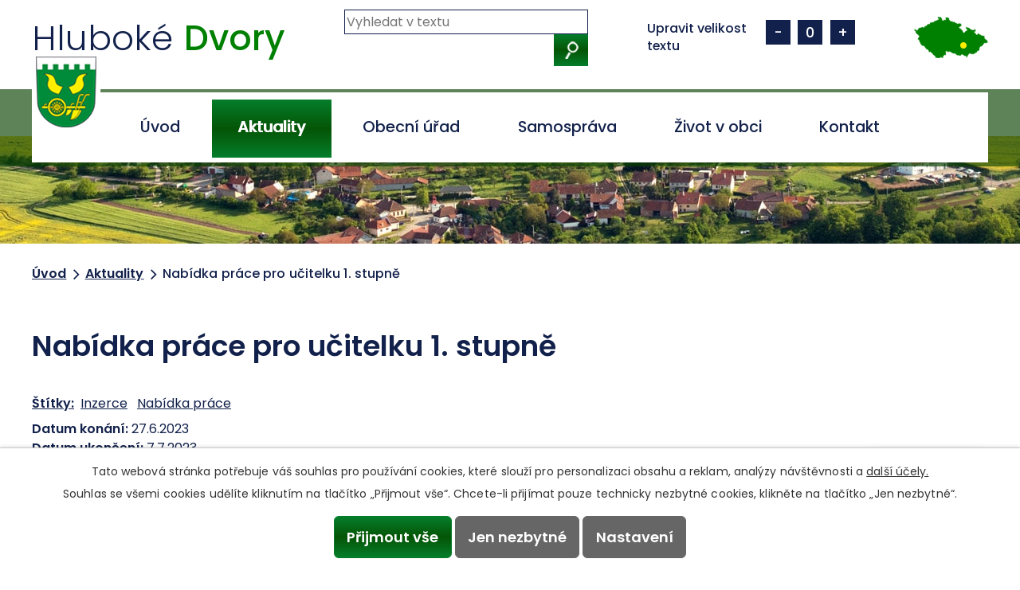

--- FILE ---
content_type: text/html; charset=utf-8
request_url: https://www.hlubokedvory.cz/aktuality/nabidka-prace-pro-ucitelku-1-stupne
body_size: 8743
content:
<!DOCTYPE html>
<html lang="cs" data-lang-system="cs">
	<head>



		<!--[if IE]><meta http-equiv="X-UA-Compatible" content="IE=EDGE"><![endif]-->
			<meta name="viewport" content="width=device-width, initial-scale=1, user-scalable=yes">
			<meta http-equiv="content-type" content="text/html; charset=utf-8" />
			<meta name="robots" content="index,follow" />
			<meta name="author" content="Antee s.r.o." />
			<meta name="description" content="Základní škola a Mateřská škola Předklášteří, okres Brno -venkov, příspěvková organizace hledá učitelku 1. stupně - zástup 1 rok za mateřskou dovolenou. Případné zájemce prosím, aby mě kontaktovali na te. 605 533 266 nebo emailu reditelka@zspredklasteri.cz." />
			<meta name="keywords" content="Obec Hluboké Dvory" />
			<meta name="viewport" content="width=device-width, initial-scale=1, user-scalable=yes" />
<title>Nabídka práce pro učitelku 1. stupně | Obec Hluboké Dvory</title>

		<link rel="stylesheet" type="text/css" href="https://cdn.antee.cz/jqueryui/1.8.20/css/smoothness/jquery-ui-1.8.20.custom.css?v=2" integrity="sha384-969tZdZyQm28oZBJc3HnOkX55bRgehf7P93uV7yHLjvpg/EMn7cdRjNDiJ3kYzs4" crossorigin="anonymous" />
		<link rel="stylesheet" type="text/css" href="/style.php?nid=TU1X&amp;ver=1768399196" />
		<link rel="stylesheet" type="text/css" href="/css/libs.css?ver=1768399900" />
		<link rel="stylesheet" type="text/css" href="https://cdn.antee.cz/genericons/genericons/genericons.css?v=2" integrity="sha384-DVVni0eBddR2RAn0f3ykZjyh97AUIRF+05QPwYfLtPTLQu3B+ocaZm/JigaX0VKc" crossorigin="anonymous" />

		<script src="/js/jquery/jquery-3.0.0.min.js" ></script>
		<script src="/js/jquery/jquery-migrate-3.1.0.min.js" ></script>
		<script src="/js/jquery/jquery-ui.min.js" ></script>
		<script src="/js/jquery/jquery.ui.touch-punch.min.js" ></script>
		<script src="/js/libs.min.js?ver=1768399900" ></script>
		<script src="/js/ipo.min.js?ver=1768399889" ></script>
			<script src="/js/locales/cs.js?ver=1768399196" ></script>

			<script src='https://www.google.com/recaptcha/api.js?hl=cs&render=explicit' ></script>

		<link href="/aktuality?action=atom" type="application/atom+xml" rel="alternate" title="Aktuality">
		<link href="/uredni-deska?action=atom" type="application/atom+xml" rel="alternate" title="Úřední deska">
		<link href="/rozpocet?action=atom" type="application/atom+xml" rel="alternate" title="Rozpočet a závěrečný účet">
		<link href="/kalendar-akci?action=atom" type="application/atom+xml" rel="alternate" title="Kalendář akcí">
<link rel="preload" href="https://fonts.googleapis.com/css?family=Poppins:300,400,500,600&amp;display=fallback&amp;subset=latin-ext" as="font">
<link href="https://fonts.googleapis.com/css?family=Poppins:300,400,500,600&amp;display=fallback&amp;subset=latin-ext" rel="stylesheet">
<link href="/image.php?nid=665&amp;oid=7108591" rel="icon" type="image/png">
<link rel="shortcut icon" href="/image.php?nid=665&amp;oid=7108591">
<link rel="preload" href="/image.php?nid=665&amp;oid=7108590" as="image">
<script>
ipo.api.live('body', function(el) {
//posun paticky
$(el).find("#ipocopyright").insertAfter("#ipocontainer");
//pridani action-button na backlink
$(el).find(".backlink").addClass("action-button");
//posun menu
$(el).find("#ipotopmenuwrapper").appendTo("#ipoheader");
//zvetseni pisma zmena textu
$(el).find(".font-enlargement .newsheader").text("Upravit velikost textu");
//posun zvetseni pisma
$(el).find(".font-enlargement").insertAfter("#ipoheader .header__logo");
//fulltext obaleni buttonu
$(el).find(".elasticSearchForm .action-button").wrap("<span class='button-container'>");
//fulltext zmena textu
$(el).find(".elasticSearchForm #frmelastictForm-q").attr("placeholder", "Vyhledat na webu");
//posun fulltext
$(el).find(".elasticSearchForm").insertAfter("#ipoheader .header__logo");
});
</script>



<script>// <![CDATA[
ipo.api.live('.rozhlas-banner-container', function(el) {
$('.rozhlas-banner__icon').click(function(e) {
$(el).toggleClass('open')
if ($(el).hasClass('open')) {
$('.rozhlas-banner').css('display', 'block')
} else {
$(el).removeClass('open')
$('.rozhlas-banner').css('display', 'none')
}
e.preventDefault()
})
$('.rozhlas-banner__close a').click(function(e) {
$(el).removeClass('open')
$(el).find('.rozhlas-banner').css('display', 'none')
})
})
// ]]></script>

	</head>

	<body id="page22626" class="subpage22626"
			
			data-nid="665"
			data-lid="CZ"
			data-oid="22626"
			data-layout-pagewidth="1024"
			
			data-slideshow-timer="3"
			 data-ipo-article-id="776929" data-ipo-article-tags="Inzerce Nabídka práce"
						
				
				data-layout="responsive" data-viewport_width_responsive="1024"
			>



							<div id="snippet-cookiesConfirmation-euCookiesSnp">			<div id="cookieChoiceInfo" class="cookie-choices-info template_1">
					<p>Tato webová stránka potřebuje váš souhlas pro používání cookies, které slouží pro personalizaci obsahu a reklam, analýzy návštěvnosti a 
						<a class="cookie-button more" href="https://navody.antee.cz/cookies" target="_blank">další účely.</a>
					</p>
					<p>
						Souhlas se všemi cookies udělíte kliknutím na tlačítko „Přijmout vše“. Chcete-li přijímat pouze technicky nezbytné cookies, klikněte na tlačítko „Jen nezbytné“.
					</p>
				<div class="buttons">
					<a class="cookie-button action-button ajax" id="cookieChoiceButton" rel=”nofollow” href="/aktuality/nabidka-prace-pro-ucitelku-1-stupne?do=cookiesConfirmation-acceptAll">Přijmout vše</a>
					<a class="cookie-button cookie-button--settings action-button ajax" rel=”nofollow” href="/aktuality/nabidka-prace-pro-ucitelku-1-stupne?do=cookiesConfirmation-onlyNecessary">Jen nezbytné</a>
					<a class="cookie-button cookie-button--settings action-button ajax" rel=”nofollow” href="/aktuality/nabidka-prace-pro-ucitelku-1-stupne?do=cookiesConfirmation-openSettings">Nastavení</a>
				</div>
			</div>
</div>				<div id="ipocontainer">

			<div class="menu-toggler">

				<span>Menu</span>
				<span class="genericon genericon-menu"></span>
			</div>

			<span id="back-to-top">

				<i class="fa fa-angle-up"></i>
			</span>

			<div id="ipoheader">

				<a href="/" class="header-logo"></a>

<div class="rozhlas-banner-container"><a class="rozhlas-banner__icon animated pulse" title="Zobrazit MUNIPOLIS" href="#"> <img src="/img/mobilni-rozhlas/banner_mr_logo-dark.svg" alt="MUNIPOLIS" width="145"> <span class="rozhlas-subtitle">Novinky z úřadu přímo do vašeho telefonu</span> </a>
	<div class="rozhlas-banner">
		<div class="rozhlas-banner__close"><a title="zavřít"><img src="/img/mobilni-rozhlas/banner_close-icon.svg" alt="zavřít"></a></div>
		<div class="rozhlas-banner__logo"><a title="MUNIPOLIS" href="https://www.munipolis.cz/" target="_blank" rel="noopener noreferrer"> <img src="/img/mobilni-rozhlas/banner_mr_logo-dark.svg" alt="MUNIPOLIS"> </a></div>
		<div class="rozhlas-banner__text"><span>Důležité informace ze samosprávy <br>přímo do telefonu</span></div>
		<div class="rozhlas-banner__image"><img src="/img/mobilni-rozhlas/banner_foto.png" alt="foto aplikace"></div>
		<div class="rozhlas-banner__cta"><a class="rozhlas-banner-btn rozhlas-banner-btn--telefon" title="Odebírat" href="https://hlubokedvory.munipolis.cz/registrace" target="_blank" rel="noopener noreferrer"> Odebírat zprávy do telefonu </a> <a class="rozhlas-banner-btn rozhlas-banner-btn--nastenka" title="Nástěnka" href="https://hlubokedvory.munipolis.cz" target="_blank" rel="noopener noreferrer"> Zobrazit nástěnku </a> <a class="rozhlas-banner-btn rozhlas-banner-btn--app" title="Aplikace" href="/mobilni-rozhlas"> Stáhnout mobilní aplikaci </a></div>
	</div>
</div>
<div class="header-bg">
	<div class="header layout-container flex-container">
		<div class="header__logo">
			<a href="/">
				<span>Hluboké <span>Dvory</span></span>
				<img src="/image.php?nid=665&amp;oid=7108590" alt="znak Hluboké Dvory">
			</a>
		</div>
		<div class="header__map">
			<a href="https://mapy.cz/s/3y8AD" target="_blank"><img src="/image.php?nid=665&amp;oid=7108589" alt="mapa Hluboké Dvory"></a>
		</div>
	</div>
</div>

<div class="header-pages">
	
		 
		<div class="boxImage">
			<div style="background-image:url(/image.php?oid=7108592&amp;nid=665);"></div>
		</div>
		 
	
</div>
<div class="font-enlargement">
	<h4 class="newsheader">
		Změna velikosti písma
	</h4>
	<div class="newsbody">
		<a class="font-smaller" id="font-resizer-smaller">Menší<span class="font-icon"></span></a>
		<a class="font-default" id="font-resizer-default">Standardní</a>
		<a class="font-bigger" id="font-resizer-bigger">Větší<span class="font-icon"></span></a>
	</div>
</div>
<script >

	$(document).ready(function() {
		app.index.changeFontSize(
				'ipopage',
				document.getElementById('font-resizer-smaller'),
				document.getElementById('font-resizer-default'),
				document.getElementById('font-resizer-bigger')
		);
	});
</script>
			</div>

			<div id="ipotopmenuwrapper">

				<div id="ipotopmenu">
<h4 class="hiddenMenu">Horní menu</h4>
<ul class="topmenulevel1"><li class="topmenuitem1 noborder" id="ipomenu7081876"><a href="/">Úvod</a></li><li class="topmenuitem1 active" id="ipomenu22626"><a href="/aktuality">Aktuality</a></li><li class="topmenuitem1" id="ipomenu22618"><a href="/obecni-urad">Obecní úřad</a><ul class="topmenulevel2"><li class="topmenuitem2" id="ipomenu7081886"><a href="/zakladni-informace">Základní informace</a></li><li class="topmenuitem2" id="ipomenu7081888"><a href="/popis-uradu-zastupitelstva">Popis úřadu a kontakty</a></li><li class="topmenuitem2" id="ipomenu7081892"><a href="/povinne-zverejnovane-informace">Povinně zveřejňované informace</a></li><li class="topmenuitem2" id="ipomenu7081898"><a href="/poskytovani-informaci-prijem-podani">Poskytování informací, příjem podání</a></li><li class="topmenuitem2" id="ipomenu7081899"><a href="/vyhlasky-zakony">Vyhlášky a nařízení</a></li><li class="topmenuitem2" id="ipomenu8734071"><a href="/poplatky">Poplatky</a></li><li class="topmenuitem2" id="ipomenu7081904"><a href="/rozpocet">Rozpočet a závěrečný účet</a></li><li class="topmenuitem2" id="ipomenu22625"><a href="/elektronicka-podatelna">Elektronická podatelna</a></li><li class="topmenuitem2" id="ipomenu1326297"><a href="/uredni-deska">Úřední deska</a></li><li class="topmenuitem2" id="ipomenu8384316"><a href="/prehled-zverejnenych-dokumentu">Přehled zveřejněných dokumentů</a></li><li class="topmenuitem2" id="ipomenu7081903"><a href="https://cro.justice.cz/" target="_blank">Registr oznámení</a></li><li class="topmenuitem2" id="ipomenu4018734"><a href="/verejne-zakazky">Veřejné zakázky</a></li><li class="topmenuitem2" id="ipomenu6873071"><a href="/obcan">Portál občana</a></li><li class="topmenuitem2" id="ipomenu6663627"><a href="/gdpr-ochrana-osobnich-udaju">GDPR - ochrana osobních údajů</a></li></ul></li><li class="topmenuitem1" id="ipomenu11885126"><a href="/samosprava">Samospráva</a><ul class="topmenulevel2"><li class="topmenuitem2" id="ipomenu8011039"><a href="/zastupitelstvo-obce">Zastupitelstvo obce</a></li><li class="topmenuitem2" id="ipomenu8011042"><a href="/zapisy-ze-zasedani-zastupitelstva">Zápisy ze zasedání zastupitelstva</a></li><li class="topmenuitem2" id="ipomenu7234454"><a href="/harmonogram-radnych-zasedani-zastupitelstva-obce">Harmonogram řádných zasedání zastupitelstva obce</a></li></ul></li><li class="topmenuitem1" id="ipomenu6728955"><a href="/obec">Život v obci</a><ul class="topmenulevel2"><li class="topmenuitem2" id="ipomenu8722578"><a href="/symboly-obce">Symboly obce</a></li><li class="topmenuitem2" id="ipomenu22627"><a href="/historie">Historie a kronika</a><ul class="topmenulevel3"><li class="topmenuitem3" id="ipomenu63247"><a href="/kronika-obce">Kronika obce</a></li></ul></li><li class="topmenuitem2" id="ipomenu22628"><a href="/zajimavosti">Zajímavosti</a><ul class="topmenulevel3"><li class="topmenuitem3" id="ipomenu63234"><a href="/predstavitele-obce-od-roku-1883">Představitelé obce od roku 1883</a></li><li class="topmenuitem3" id="ipomenu63245"><a href="/seznam-ucitelu-obce-od-roku-1893">Seznam učitelů obce od roku 1893</a></li><li class="topmenuitem3" id="ipomenu63246"><a href="/vyznacni-lide-obce">Význační lidé obce</a></li><li class="topmenuitem3" id="ipomenu9590868"><a href="/hrad-trmacov">Hrad Trmačov</a></li><li class="topmenuitem3" id="ipomenu9590834"><a href="/nemecka-pruchozi-dalnice">Německá průchozí dálnice</a></li></ul></li><li class="topmenuitem2" id="ipomenu7322400"><a href="/pro-2020">Program rozvoje obce Hluboké Dvory</a></li><li class="topmenuitem2" id="ipomenu7133309"><a href="/kalendar-akci">Kalendář akcí</a></li><li class="topmenuitem2" id="ipomenu22629"><a href="/fotogalerie">Fotogalerie</a></li><li class="topmenuitem2" id="ipomenu6728957"><a href="/uzemni-plan">Územní plán</a></li><li class="topmenuitem2" id="ipomenu6725403"><a href="/mistnost-skola">Víceúčelová místnost "Škola"</a></li><li class="topmenuitem2" id="ipomenu6777336"><a href="/so-tisnovsko-svazkove-skolstvi">SO Tišnovsko a svazkové školství</a><ul class="topmenulevel3"><li class="topmenuitem3" id="ipomenu9693976"><a href="/ms-venkov">MŠ Venkov</a></li><li class="topmenuitem3" id="ipomenu7630634"><a href="/zakladni-skola-venkov">ZŠ Venkov</a></li></ul></li><li class="topmenuitem2" id="ipomenu9842203"><a href="/vyletiste-s-hospudkou">Výletiště s hospůdkou</a></li><li class="topmenuitem2" id="ipomenu6656845"><a href="/projekty-dotace">Projekty a dotace</a></li><li class="topmenuitem2" id="ipomenu6777487"><a href="/volby">Volby</a></li><li class="topmenuitem2" id="ipomenu6734686"><a href="/krizove-situace">Krizové situace</a></li><li class="topmenuitem2" id="ipomenu7280341"><a href="/odpady">Odpadové hospodářství</a></li><li class="topmenuitem2" id="ipomenu63218"><a href="/sdh">Spolek hlubockých hasičů</a><ul class="topmenulevel3"><li class="topmenuitem3" id="ipomenu63221"><a href="/hasicska-kronika">Hasičská kronika</a></li></ul></li><li class="topmenuitem2" id="ipomenu7839253"><a href="/stav-pripravy-sd43">Stav přípravy I73</a></li><li class="topmenuitem2" id="ipomenu11157246"><a href="/mobilni-rozhlas">Mobilní rozhlas</a></li><li class="topmenuitem2" id="ipomenu11367845"><a href="/ztraty-a-nalezy">Ztráty a nálezy</a></li></ul></li><li class="topmenuitem1" id="ipomenu9694415"><a href="/kontakt-2">Kontakt</a><ul class="topmenulevel2"><li class="topmenuitem2" id="ipomenu7082022"><a href="/kontakt">Kontakt</a></li><li class="topmenuitem2" id="ipomenu22631"><a href="/dopravni-dostupnost">Doprava a mapy</a></li></ul></li></ul>
					<div class="cleartop"></div>
				</div>
			</div>
			<div id="ipomain">
				<div class="elasticSearchForm elasticSearch-container" id="elasticSearch-form-9368087" >
	<h4 class="newsheader">Fulltextové vyhledávání 2.0</h4>
	<div class="newsbody">
<form action="/aktuality/nabidka-prace-pro-ucitelku-1-stupne?do=mainSection-elasticSearchForm-9368087-form-submit" method="post" id="frm-mainSection-elasticSearchForm-9368087-form">
<label hidden="" for="frmform-q">Fulltextové vyhledávání</label><input type="text" placeholder="Vyhledat v textu" autocomplete="off" name="q" id="frmform-q" value=""> 			<input type="submit" value="Hledat" class="action-button">
			<div class="elasticSearch-autocomplete"></div>
</form>
	</div>
</div>

<script >

	app.index.requireElasticSearchAutocomplete('frmform-q', "\/fulltextove-vyhledavani-20?do=autocomplete");
</script>
<div class="data-aggregator-calendar" id="data-aggregator-calendar-10102871">
	<h4 class="newsheader">Kalendář akcí</h4>
	<div class="newsbody">
<div id="snippet-mainSection-dataAggregatorCalendar-10102871-cal"><div class="blog-cal ui-datepicker-inline ui-datepicker ui-widget ui-widget-content ui-helper-clearfix ui-corner-all">
	<div class="ui-datepicker-header ui-widget-header ui-helper-clearfix ui-corner-all">
		<a class="ui-datepicker-prev ui-corner-all ajax" href="/aktuality/nabidka-prace-pro-ucitelku-1-stupne?mainSection-dataAggregatorCalendar-10102871-date=202512&amp;do=mainSection-dataAggregatorCalendar-10102871-reload" title="Předchozí měsíc">
			<span class="ui-icon ui-icon-circle-triangle-w">Předchozí</span>
		</a>
		<a class="ui-datepicker-next ui-corner-all ajax" href="/aktuality/nabidka-prace-pro-ucitelku-1-stupne?mainSection-dataAggregatorCalendar-10102871-date=202602&amp;do=mainSection-dataAggregatorCalendar-10102871-reload" title="Následující měsíc">
			<span class="ui-icon ui-icon-circle-triangle-e">Následující</span>
		</a>
		<div class="ui-datepicker-title">Leden 2026</div>
	</div>
	<table class="ui-datepicker-calendar">
		<thead>
			<tr>
				<th title="Pondělí">P</th>
				<th title="Úterý">Ú</th>
				<th title="Středa">S</th>
				<th title="Čtvrtek">Č</th>
				<th title="Pátek">P</th>
				<th title="Sobota">S</th>
				<th title="Neděle">N</th>
			</tr>

		</thead>
		<tbody>
			<tr>

				<td>

						<span class="tooltip ui-state-default ui-datepicker-other-month">29</span>
				</td>
				<td>

						<span class="tooltip ui-state-default ui-datepicker-other-month">30</span>
				</td>
				<td>

					<a data-tooltip-content="#tooltip-content-calendar-20251231-10102871" class="tooltip ui-state-default ui-datepicker-other-month" href="/kalendar-akci/male-silvestrovske-setkani-pro-male-i-velke-31-12-utery" title="Malé silvestrovské setkání pro malé i velké (31. 12., středa)">31</a>
					<div class="tooltip-wrapper">
						<div id="tooltip-content-calendar-20251231-10102871">
							<div>Malé silvestrovské setkání pro malé i velké (31. 12., středa)</div>
						</div>
					</div>
				</td>
				<td>

					<a data-tooltip-content="#tooltip-content-calendar-20260101-10102871" class="tooltip ui-state-default day-off holiday" href="/kalendar-akci/svoz-bioodpadu-1-1-26" title="Svoz bioodpadu">1</a>
					<div class="tooltip-wrapper">
						<div id="tooltip-content-calendar-20260101-10102871">
							<div>Svoz bioodpadu</div>
						</div>
					</div>
				</td>
				<td>

						<span class="tooltip ui-state-default">2</span>
				</td>
				<td>

						<span class="tooltip ui-state-default saturday day-off">3</span>
				</td>
				<td>

						<span class="tooltip ui-state-default sunday day-off">4</span>
				</td>
			</tr>
			<tr>

				<td>

						<span class="tooltip ui-state-default">5</span>
				</td>
				<td>

					<a data-tooltip-content="#tooltip-content-calendar-20260106-10102871" class="tooltip ui-state-default" href="/kalendar-akci/trikralova-sbirka-2026" title="Tříkrálová sbírka 2026">6</a>
					<div class="tooltip-wrapper">
						<div id="tooltip-content-calendar-20260106-10102871">
							<div>Tříkrálová sbírka 2026</div>
						</div>
					</div>
				</td>
				<td>

						<span class="tooltip ui-state-default">7</span>
				</td>
				<td>

					<a data-tooltip-content="#tooltip-content-calendar-20260108-10102871" class="tooltip ui-state-default" href="/kalendar-akci/svoz-komunalniho-odpadu-papiru-a-plastu-8-1-26" title="Svoz komunálního odpadu, papíru a plastu">8</a>
					<div class="tooltip-wrapper">
						<div id="tooltip-content-calendar-20260108-10102871">
							<div>Svoz komunálního odpadu, papíru a plastu</div>
						</div>
					</div>
				</td>
				<td>

						<span class="tooltip ui-state-default">9</span>
				</td>
				<td>

						<span class="tooltip ui-state-default saturday day-off">10</span>
				</td>
				<td>

						<span class="tooltip ui-state-default sunday day-off">11</span>
				</td>
			</tr>
			<tr>

				<td>

						<span class="tooltip ui-state-default">12</span>
				</td>
				<td>

						<span class="tooltip ui-state-default">13</span>
				</td>
				<td>

						<span class="tooltip ui-state-default">14</span>
				</td>
				<td>

						<span class="tooltip ui-state-default">15</span>
				</td>
				<td>

						<span class="tooltip ui-state-default">16</span>
				</td>
				<td>

						<span class="tooltip ui-state-default saturday day-off">17</span>
				</td>
				<td>

						<span class="tooltip ui-state-default sunday day-off">18</span>
				</td>
			</tr>
			<tr>

				<td>

						<span class="tooltip ui-state-default">19</span>
				</td>
				<td>

						<span class="tooltip ui-state-default">20</span>
				</td>
				<td>

						<span class="tooltip ui-state-default ui-state-highlight ui-state-active">21</span>
				</td>
				<td>

						<span class="tooltip ui-state-default">22</span>
				</td>
				<td>

						<span class="tooltip ui-state-default">23</span>
				</td>
				<td>

						<span class="tooltip ui-state-default saturday day-off">24</span>
				</td>
				<td>

						<span class="tooltip ui-state-default sunday day-off">25</span>
				</td>
			</tr>
			<tr>

				<td>

						<span class="tooltip ui-state-default">26</span>
				</td>
				<td>

						<span class="tooltip ui-state-default">27</span>
				</td>
				<td>

						<span class="tooltip ui-state-default">28</span>
				</td>
				<td>

					<a data-tooltip-content="#tooltip-content-calendar-20260129-10102871" class="tooltip ui-state-default" href="/kalendar-akci/svoz-bioodpadu-29-1-26" title="Svoz bioodpadu">29</a>
					<div class="tooltip-wrapper">
						<div id="tooltip-content-calendar-20260129-10102871">
							<div>Svoz bioodpadu</div>
						</div>
					</div>
				</td>
				<td>

						<span class="tooltip ui-state-default">30</span>
				</td>
				<td>

						<span class="tooltip ui-state-default saturday day-off">31</span>
				</td>
				<td>

						<span class="tooltip ui-state-default sunday day-off ui-datepicker-other-month">1</span>
				</td>
			</tr>
		</tbody>
	</table>
</div>
</div>	</div>
</div>

				<div id="ipomainframe">
					<div id="ipopage">
<div id="iponavigation">
	<h5 class="hiddenMenu">Drobečková navigace</h5>
	<p>
			<a href="/">Úvod</a> <span class="separator">&gt;</span>
			<a href="/aktuality">Aktuality</a> <span class="separator">&gt;</span>
			<span class="currentPage">Nabídka práce pro učitelku 1. stupně</span>
	</p>

</div>
						<div class="ipopagetext">
							<div class="blog view-detail content">
								
								<h1>Nabídka práce pro učitelku 1. stupně</h1>

<div id="snippet--flash"></div>
								
																	

<hr class="cleaner">


		<div class="tags table-row auto type-tags">
		<a class="box-by-content" href="/aktuality/nabidka-prace-pro-ucitelku-1-stupne?do=tagsRenderer-clearFilter" title="Ukázat vše">Štítky:</a>
		<ul>

			<li><a href="/aktuality/nabidka-prace-pro-ucitelku-1-stupne?tagsRenderer-tag=Inzerce&amp;do=tagsRenderer-filterTag" title="Filtrovat podle Inzerce">Inzerce</a></li>
			<li><a href="/aktuality/nabidka-prace-pro-ucitelku-1-stupne?tagsRenderer-tag=Nab%C3%ADdka+pr%C3%A1ce&amp;do=tagsRenderer-filterTag" title="Filtrovat podle Nabídka práce">Nabídka práce</a></li>
		</ul>
	</div>
	

<hr class="cleaner">

<div class="article">
			<div class="dates table-row auto">
			<span class="box-by-content">Datum konání:</span>
			<div class="type-datepicker">27.6.2023</div>
		</div>
				<div class="dates table-row auto">
			<span class="box-by-content">Datum ukončení:</span>
			<div class="type-datepicker">7.7.2023</div>
		</div>
			

	<div class="paragraph text clearfix">
<p><strong>Základní škola a Mateřská škola Předklášteří</strong>, okres Brno -venkov, příspěvková organizace hledá učitelku 1. stupně - zástup 1 rok za mateřskou dovolenou. Případné zájemce prosím, aby mě kontaktovali na te. 605 533 266 nebo emailu <a href="mailto:reditelka@zspredklasteri.cz">reditelka@zspredklasteri.cz</a>.</p>	</div>
		
<div id="snippet--images"><div class="images clearfix">

	</div>
</div>


<div id="snippet--uploader"></div>			<div class="article-footer">
													<div class="published"><span>Publikováno:</span> 27. 6. 2023 17:54</div>

					</div>
	
</div>

<hr class="cleaner">
<div class="content-paginator clearfix">
	<span class="linkprev">
		<a href="/aktuality/uredni-hodiny-v-dobe-dovolene-2023">

			<span class="linkprev-chevron">
				<i class="fa fa-angle-left"></i>
			</span>
			<span class="linkprev-text">
				<span class="linkprev-title">Úřední hodiny v…</span>
				<span class="linkprev-date">Změněno: 18. 7. 2023 16:11</span>
			</span>
		</a>
	</span>
	<span class="linkback">
		<a href='/aktuality'>
			<span class="linkback-chevron">
				<i class="fa fa-undo"></i>
			</span>
			<span class="linkback-text">
				<span>Zpět na přehled</span>
			</span>
		</a>
	</span>
	<span class="linknext">
		<a href="/aktuality/nabidka-kontroly-a-cisteni-kominu-a-kotlu">

			<span class="linknext-chevron">
				<i class="fa fa-angle-right"></i>
			</span>
			<span class="linknext-text">
				<span class="linknext-title">Nabídka kontroly a…</span>
				<span class="linknext-date">Změněno: 12. 6. 2023 17:07</span>
			</span>
		</a>
	</span>
</div>

		
															</div>
						</div>
					</div>


					

					

					<div class="hrclear"></div>
					<div id="ipocopyright">
<div class="copyright">
	<div class="partneri-container flex-container layout-container row-wrapper">
	<div><a href="https://www.kr-jihomoravsky.cz/" target="_blank" rel="noopener noreferrer"><img src="/image.php?nid=665&amp;oid=7108586" alt="logo Jihomoravský kraj"></a></div>
	<div><a href="http://www.epusa.cz/" target="_blank" rel="noopener noreferrer"><img src="/image.php?nid=665&amp;oid=7108585" alt="logo Epusa"></a></div>
	<div><a href="http://krizport.firebrno.cz/" target="_blank" rel="noopener noreferrer"><img src="/image.php?nid=665&amp;oid=7108587" alt="logo Krizsport"></a></div>
	<div><a href="https://seznam.gov.cz/index/" target="_blank" rel="noopener noreferrer"><img src="/image.php?nid=665&amp;oid=7108584" alt="logo pvs"></a></div>
	<div><a href="http://www.ochranaobyvatel.cz/e-radnice-cz/" target="_blank" rel="noopener noreferrer"><img src="/image.php?nid=665&amp;oid=7108588" alt="logo Ochrana obyvatel"></a></div>
</div>
<div class="footer-bg">
	<div class="footer-container layout-container flex-container row-wrapper">
		<h2>Obec <span>Hluboké Dvory</span></h2>
		<div class="footer__item">
			<h3>Adresa</h3>
			<p>Hluboké Dvory 40,<br>679 23 Lomnice u Tišnova</p>
		</div>
		<div class="footer__item">
			<h3>Kontakty</h3>
			<p><span>Telefon:</span> <a href="tel:+420774982155">+420 549 427 002</a><br>
				<span>E-mail:</span> <a href="mailto:ou@hlubokedvory.cz">ou@hlubokedvory.cz</a> </p>
		</div>
		<div class="footer__item">
			<h3>Úřední hodiny</h3>
			<p>Pondělí: 16:00 - 18:00</p>
		</div>
	</div>
</div>
<div class="antee">
	<div class="layout-container">
		© 2026 Hluboké Dvory, <a href="mailto:ou@hlubokedvory.cz">Kontaktovat webmastera</a>, <span id="links"><a href="/mapa-stranek">Mapa stránek</a>, <a href="/prohlaseni-o-pristupnosti">Prohlášení o přístupnosti</a></span><br>ANTEE s.r.o. - <a href="https://www.antee.cz" rel="nofollow">Tvorba webových stránek</a>, Redakční systém IPO
	</div>
</div>

</div>
					</div>
					<div id="ipostatistics">
<script >
	var _paq = _paq || [];
	_paq.push(['disableCookies']);
	_paq.push(['trackPageView']);
	_paq.push(['enableLinkTracking']);
	(function() {
		var u="https://matomo.antee.cz/";
		_paq.push(['setTrackerUrl', u+'piwik.php']);
		_paq.push(['setSiteId', 2926]);
		var d=document, g=d.createElement('script'), s=d.getElementsByTagName('script')[0];
		g.defer=true; g.async=true; g.src=u+'piwik.js'; s.parentNode.insertBefore(g,s);
	})();
</script>
<script >
	$(document).ready(function() {
		$('a[href^="mailto"]').on("click", function(){
			_paq.push(['setCustomVariable', 1, 'Click mailto','Email='+this.href.replace(/^mailto:/i,'') + ' /Page = ' +  location.href,'page']);
			_paq.push(['trackGoal', null]);
			_paq.push(['trackPageView']);
		});

		$('a[href^="tel"]').on("click", function(){
			_paq.push(['setCustomVariable', 1, 'Click telefon','Telefon='+this.href.replace(/^tel:/i,'') + ' /Page = ' +  location.href,'page']);
			_paq.push(['trackPageView']);
		});
	});
</script>
					</div>

					<div id="ipofooter">
						
					</div>
				</div>
			</div>
		</div>
	</body>
</html>


--- FILE ---
content_type: text/css;charset=utf-8
request_url: https://www.hlubokedvory.cz/style.php?nid=TU1X&ver=1768399196
body_size: 35654
content:
/**
 * User defined IPO styles.
 */

/*** Default IPO styles *******************************************************/
html, body {
	font-family: 'Trebuchet MS', Helvetica, sans-serif;
	font-size: 12px;
	color: #12214B;
	margin: 0;
	padding: 0;
	text-align: center;
	-ms-text-size-adjust: 100%;
	-webkit-text-size-adjust: 100%;
	text-size-adjust: 100%;
	background-color: transparent; background-image: none;
}
.top {
	padding: 5px 20px 0 20px;
	font-size: 2.6em;
	font-weight:bold;
	font-style: italic;
	display: block;
	text-decoration: none;
	min-height: 50px;
	-webkit-box-sizing: border-box;
	-moz-box-sizing: border-box;
	box-sizing: border-box;
	color: #12214B;
}
.hiddenMenu {
	position:absolute;
	left:-1000px;
	top:auto;
	width:1px;
	height:1px;
	overflow:hidden;
}
.linkback, .linknext, .linkprev {
	font-size: 1.25em;
	display: inline-block;
}
.linknext, .linkprev {
	width: 33%;
	min-height: 1em;
	margin: 0 2%;
}
.linknext {
	float: right;
	text-align: right;
}
.linkprev {
	float: left;
	text-align: left;
}
.linkback {
	width: 26%;
	float: left;
}
.linknext a, .linkprev a, .linkback a {
	text-decoration: none;
	display: inline-block;
}
.linknext a:hover .linknext-chevron {
	right: -10px;
}
.linkprev a:hover .linkprev-chevron {
	left: -10px;
}
.linkback a:hover .linkback-chevron .fa-undo {
	-ms-transform: rotate(-45deg);
	-webkit-transform: rotate(-45deg);
	-moz-transform: rotate(-45deg);
	-o-transform: rotate(-45deg);
	transform: rotate(-45deg);
}
.linknext-title, .linkprev-title, .linknext-text, .linkprev-text, .linkback-text {
	display: inline-block;
}
.linknext-chevron, .linknext-title, .linknext-text, .linkback-text {
	float: right;
}
.linkback-chevron, .linkprev-chevron, .linkprev-text, .linkprev-title {
	float: left;
}
.linknext-text span:first-child, .linkprev-text span:first-child, .linkback-text span {
	text-decoration: underline;
}
.linknext a:hover > .linknext-text span:first-child, .linkprev a:hover > .linkprev-text span:first-child, .linkback:hover .linkback-text span {
	text-decoration: none;
}
.linknext > a > span:first-child {
	margin-left: 10px;
}
.linkprev > a > span:first-child {
	margin-right: 10px;
}
.linknext-chevron, .linkprev-chevron {
	font-size: 1.9em;
	display: inline-block;
	position: relative;
	line-height: 0.75em;
}
.linkback-chevron {
	display: inline-block;
	position: relative;
}
.linkprev-chevron .fa-angle-left,
.linknext-chevron .fa-angle-right{
	font-size: 1.1em;
	line-height: 1em;
}
.linknext-date {
	font-size: 0.65em;
	float: right;
	clear: right;
}
.linkprev-date {
	font-size: 0.65em;
	float: left;
	clear: left;
}
.linkback, .linkprev-title, .linknext-title {
	line-height: 1.2em;
}
.linkback .fa-undo {
	font-size: 1em;
	margin-left: -1.14em;
	transition: all 0.07s ease 0s;
	color: #12214B;
}
.linkback a {
	vertical-align: top;
}
a.nolink {
	text-decoration: underline;
	cursor: default;
}
	color:  #055506;
}
#ipopage .blog .content-paginator {
	margin: 3em auto;
}
.copyright {
	padding: 0 15px;
	font-size: 0.75em;
	font-weight: normal;
}
#ipoheader a {
	text-decoration: none;
}
.iporighttext a:hover, .ipolefttext a:hover {
	text-decoration: none;
}
iframe {
	border: none;
}
a {
	word-wrap: break-word;
	-ms-hyphens: auto;
	hyphens: auto;
}
:focus {
	outline: 0;
}
body.using-keyboard :focus {
	outline: 2px solid currentColor;
}

/*** Mess ***/
.button {
	background-color: #057421;
	border: 1px solid #efefef;
	width: 100px;
	font-weight: bold;
	color: #ffffff;
}
.button2 {
	background-color: #057421;
	border: 1px solid #efefef;
	font-weight: bold;
	color: #ffffff;
}
.button3 {
	background-color: #057421;
	border: 1px solid #efefef;
	color: #ffffff;
	font-size: 0.75em;
	font-weight: normal;
}
.item {
	color: #000000;
	background-color: #EEEEEE;
}
.tabtitle {
	color: #FFFFFF;
	background-color:
	#979797;
	font-weight: bold;
}
.tabtitleno {
	color: #FFFFFF;
	background-color: #979797;
	font-weight: bold;
}
.itemhand, .itemhand:link {
	color: #000000;
	background-color: #EEEEEE;
	text-decoration: none;
	cursor: pointer;
}
.itemhand td:hover, .itemhand:hover {
	color: #000000;
	background-color: #DCDCDC;
	text-decoration: none;
	cursor: pointer;
}
.itemhand td textarea:hover {
	cursor: pointer;
	background-color: #DCDCDC;
}
.itemvalue {
	color: #000000;
	background-color: #FFCFCF;
}
.hidden {
	display: none !important;
}
.noprint {
	display: block;
}
.printonly {
	display: none;
}
.component-container table {
	width: 100%;
	border: 0;
}
.spacer5 {
	height: 5px;
}
/*** Layout *******************************************************************/
#ipocontainer, #ipomain, #ipomainframe, #ipotopmenuwrapper, #ipofooter {
	width: 1024px;
}
#ipocontainer {
	position: relative;
	color: #12214B;
	margin: 0 auto;
	padding: 0;
	text-align: left;
	background-color: transparent;
}
#ipoheader img, #ipoheader object, #ipofooter img {
	vertical-align: top;
}
#ipoheader {
	width: 100%;
	min-height: 50px;
	color: #12214B;
	background-color: transparent;
	position: relative;
}
#ipomain {
	position: relative;
	background-color: transparent; background-image: none;
}
#ipoleftblock, #ipopage, #iporightblock {
	display: inline;
}
#ipopage {
	width: 1024px;
	margin-left: 0px;
	float: left;
	padding: 0;
	color: #12214B;
	overflow: visible;
	position: relative;
}
#ipopage, #iporightblock, #ipoleftblock, .ipopagetext {
	min-height: 500px;
}
#iporightblock {
	width: 0px;
	float: left;
	padding: 0;
}
#ipoleftblock {
	width: 0px;
	margin-left: -1024px;
	float: left;
	padding: 0;
}
#ipoleftblockin {
	width: 0px;
	margin: 20px 0;
	padding: 0;
}
.ipopagetext {
	padding: 5px 0px 10px 0px;
}
/*** #iponavigation ***/
#iponavigation p {
	padding: 5px 0px 0px 0px;
	margin: 0px;
}
#iponavigation a {
	color: #12214B;
}
#iponavigation a:visited {
	color: #12214B;
}
#iponavigation a:hover {
	color: #055506;
	text-decoration: none;
}
/*** #ipocopyright & #ipofooter ***/
#ipocopyright {
	padding: 10px 0px 10px 0px;
	color: #12214B;
	font-weight: normal;
	text-align: center;
	clear: both;
}
#ipocopyright a {
	color: #12214B;
	text-decoration: underline;
}
#ipocopyright a:hover {
	color: #12214B;
	text-decoration: none;
}
#ipofooter {
	clear: both;
	min-height: 10px;
	background-color: transparent;
	color: #12214B;
}
/*** #ipomenu ***/
#ipomenu {
	margin: 0px 0px 20px 0px;
}
#ipomenu ul, #ipomenu ul li {
	width: 0px;
}
#ipomenu ul {
	margin: 0;
	padding: 0;
	list-style-type: none;
	float: left;
	background-color: transparent; background-image: none;
}
#ipomenu li {
	margin: 0;
	padding: 0;
	display: block;
	float: left;
	position: relative;
}
#ipomenu a {
	text-align: left;
	font-weight: bold;
	float: none;
	display: block;
	color: #12214B;
}
#ipomenu li ul {
	visibility: hidden;
	position: absolute;
	z-index: 10;
}
#ipomenu li ul li {
	display: block;
	float: none;
	position: relative;
}
#ipomenu li ul li:hover {
	position: relative;
}
/* simulate child selector for IE */
#ipomenu li:hover ul,
#ipomenu li:hover li:hover ul,
#ipomenu li:hover li:hover li:hover ul,
#ipomenu li:hover li:hover li:hover li:hover ul,
#ipomenu li:hover li:hover li:hover li:hover li:hover ul {
	visibility: visible;
}
#ipomenu li:hover li ul,
#ipomenu li:hover li:hover li ul,
#ipomenu li:hover li:hover li:hover li ul,
#ipomenu li:hover li:hover li:hover li:hover li ul,
#ipomenu li:hover li:hover li:hover li:hover li:hover li ul {
	visibility: hidden;
}
#ipomenu ul li {
	margin: 0 0 1px 0;
	padding: 0;
}
#ipomenu ul li a {
	padding: 5px 5px;
	margin: 0;
	text-decoration: none;
	display: block;
	height: 100%;
	color: #12214B;
	background-color: transparent; background-image: none;
}
#ipomenu ul li a:hover {
	color: #ffffff;
	background-color: transparent; background-image: none;
}
#ipomenu ul li a.nolink:hover {
	cursor: text;
	color: #12214B;
	background-color: transparent;
}
#ipomenu ul li.submenu1 ul {
	width: 182px;
	left: 0px;
	margin: 0;
	padding: 0;
	top: 0;
	background-color: #efefef;
	background-image: none;
	border-top: 1px solid #efefef;
	border-bottom: 1px solid #efefef;
}
#ipomenu ul li.submenu1 ul li {
	width: 180px;
	display: block;
	padding: 0;
	margin: 0 0 1px 0;
	border-left: 1px solid #efefef;
	border-right: 1px solid #efefef;
	float: left;
}
#ipomenu ul li.submenu1 ul li a {
	padding: 5px 5px;
	display: block;
	margin: 0px;
	color: #12214B;
	background-color: #efefef;
	font-weight: bold;
	text-align: left;
	background-image: none;
}
#ipomenu ul li.submenu1 ul li a:hover {
	color: #ffffff;
	background-color: #057421;
	background-image: none;
}
#ipomenu ul li.submenu1 ul li a.nolink:hover {
	cursor: text;
	color: #12214B;
	background-color: #efefef;
}
#ipomenu ul li.submenu2 ul, #ipomenu ul li.submenu3 ul, #ipomenu ul li.submenu4 ul, #ipomenu ul li.submenu5 ul {
	width: 180px;
	left: 180px;
	margin: 0;
	padding: 0;
	top: 0;
	background-color: #efefef;
}
/*** #ipotopmenu ***/
#ipotopmenuwrapper {
	padding: 0;
	margin: 0;
	background-color: transparent; background-image: none;
}
#ipotopmenu {
	padding: 0;
	margin: 0;
}
#ipotopmenu a {
	text-decoration: none;
	color: #12214B;
	display: block;
	text-align: left;
}
#ipotopmenu ul, #ipotopmenu li {
	list-style-type: none;
	margin: 0;
	padding: 0;
}
#ipotopmenu ul.topmenulevel1 li.topmenuitem1,
#ipotopmenu ul.topmenulevel1 li.noborder {
	height: 23px !important;
	line-height: 23px;
	float: left;
	position: relative;
	font-weight: bold;
	border-left: 1px solid #efefef;
	z-index: 99;
}
#ipotopmenu ul.topmenulevel1 li.topmenuitem1 a,
#ipotopmenu ul.topmenulevel1 li.noborder a {
	padding: 0 5px;
	background-color: transparent; background-image: none;
}
#ipotopmenu ul.topmenulevel1 li.noborder {
	border: none;
}
#ipotopmenu ul.topmenulevel2,
#ipotopmenu ul.topmenulevel3,
#ipotopmenu ul.topmenulevel4,
#ipotopmenu ul.topmenulevel5,
#ipotopmenu ul.topmenulevel6 {
	top: 23px;
	width: 180px;
	padding: 0 5px;
	position: absolute;
	line-height: 100%;
	left: -1px;
	background: #efefef;
	visibility: hidden;
	border: 1px solid #efefef;
	border-top: none;
	z-index: 100;
}
#ipotopmenu ul.topmenulevel3, #ipotopmenu ul.topmenulevel4, #ipotopmenu ul.topmenulevel5, #ipotopmenu ul.topmenulevel6 {
	left: 190px;
	top: -1px;
}
#ipotopmenu ul.topmenulevel2 li.topmenuitem2,
#ipotopmenu ul.topmenulevel3 li.topmenuitem3,
#ipotopmenu ul.topmenulevel4 li.topmenuitem4,
#ipotopmenu ul.topmenulevel5 li.topmenuitem5,
#ipotopmenu ul.topmenulevel6 li.topmenuitem6 {
	margin: 1px -5px 0 -5px;
	font-weight: bold;
	text-align: left;
	padding: 0;
	background-color: #efefef;
	line-height: 1.2em;
	position: relative;
}
#ipotopmenu ul.topmenulevel2 li.topmenuitem2 a,
#ipotopmenu ul.topmenulevel3 li.topmenuitem3 a,
#ipotopmenu ul.topmenulevel4 li.topmenuitem4 a,
#ipotopmenu ul.topmenulevel5 li.topmenuitem5 a,
#ipotopmenu ul.topmenulevel6 li.topmenuitem6 a {
	font-weight: bold;
	text-align: left;
	padding: 4px 2px 4px 5px;
	line-height: 1.2em;
	height: 100%;
	background-image: none;
}
#ipotopmenu ul.topmenulevel1 li.topmenuitem1 a:hover {
	color: #ffffff;
	background-color: transparent; background-image: none;
}
#ipotopmenu ul.topmenulevel2 li.topmenuitem2 a:hover,
#ipotopmenu ul.topmenulevel3 li.topmenuitem3 a:hover,
#ipotopmenu ul.topmenulevel4 li.topmenuitem4 a:hover,
#ipotopmenu ul.topmenulevel5 li.topmenuitem5 a:hover,
#ipotopmenu ul.topmenulevel6 li.topmenuitem6 a:hover {
	color: #ffffff;
	background-color: #057421;
	background-image: none;
}
#ipotopmenu ul.topmenulevel1 li.topmenuitem1 a.nolink:hover,
#ipotopmenu ul.topmenulevel2 li.topmenuitem2 a.nolink:hover,
#ipotopmenu ul.topmenulevel3 li.topmenuitem3 a.nolink:hover,
#ipotopmenu ul.topmenulevel4 li.topmenuitem4 a.nolink:hover,
#ipotopmenu ul.topmenulevel5 li.topmenuitem5 a.nolink:hover,
#ipotopmenu ul.topmenulevel6 li.topmenuitem6 a.nolink:hover {
	cursor: text;
	color: #12214B;
	background-color: #efefef;
}
#ipotopmenu ul.topmenulevel1 li.topmenuitem1:hover ul.topmenulevel2,
#ipotopmenu ul.topmenulevel2 li.topmenuitem2:hover ul.topmenulevel3,
#ipotopmenu ul.topmenulevel3 li.topmenuitem3:hover ul.topmenulevel4,
#ipotopmenu ul.topmenulevel4 li.topmenuitem4:hover ul.topmenulevel5,
#ipotopmenu ul.topmenulevel5 li.topmenuitem5:hover ul.topmenulevel6 {
	visibility: visible;
}
/*** .newsheader & .newsbody ***/
.newsheader {
	padding: 5px 5px;
	color: #12214B;
	background-color: transparent; background-image: none;
	font-weight: bold;
	margin-bottom: 0.3em;
}
.newsheaderref {
	color: #12214B;
	font-weight: bold;
}
.newsbody {
	padding: 2px 5px;
	color: #12214B;
	font-weight: normal;
	overflow: hidden;
}
.newsbodyrefu {
	color: #12214B;
	font-weight: normal;
}
.newsbodyrefu:link {
	color: #12214B;
}
.newsbodyrefu:active {
	color: #12214B;
	text-decoration: underline;
}
.newsbodyrefu:hover {
	color: #12214B;
	text-decoration: underline;
}
.newsbodyrefu:visited {
	color: #12214B;
}
.newsbody a {
	color: #12214B;
}
/*** column messages **********************************************************/
.column-message {
	padding: 2px 5px;
}
.column-message .newsheader {
	margin-left: -5px;
	margin-right: -5px;
}
.column-message a {
	color: #12214B;
}
.ui-autocomplete.ui-menu {
	text-align: left;
}
/*** Default text properties **************************************************/
.ipolefttext, .iporighttext {
	color: #12214B;
}
.ipopagetext a {
	color: #12214B;
}
.ipopagetext a:visited {
	color: #12214B;
}
.ipopagetext a:hover {
	color: #055506;
	text-decoration: none;
}
.styleH3, .styH3, h1 {
	font-family: 'Trebuchet MS', Helvetica, sans-serif;
	font-size: 1.6em;
	font-weight: normal;
	color: #12214B;
}
.styleH4, .styH4, h2{
	font-family: 'Trebuchet MS', Helvetica, sans-serif;
	font-size: 1.35em;
	font-weight: bold;
	color: #12214B;
}
.styleH5, .styH5, h3 {
	font-family: 'Trebuchet MS', Helvetica, sans-serif;
	font-size: 1.2em;
	font-weight: bold;
	color: #12214B;
}
.ipopagetext h1 a, .ipopagetext h1 a:hover, .ipopagetext h1 a:visited,
.ipopagetext h2 a, .ipopagetext h2 a:hover, .ipopagetext h2 a:visited,
.ipopagetext h3 a, .ipopagetext h3 a:hover, .ipopagetext h3 a:visited {
	font: inherit;
	color: inherit;
}
.ipopagetext h1 a.tooltip {
	font-size: 1em;
}
.huge-text {
	font-size: 1.8em;
}
.bigger-text {
	font-size: 1.4em;
}
.normal-text {
	font-size: 1em;
}
.smaller-text {
	font-size: 0.9em;
}
.small-text {
	font-size: 0.8em;
}
/*** Table default properties *************************************************/
#ipopage th {
	text-align: center;
}
table.border, table.border td, table.border th {
	border: 1px solid #12214B;	border-collapse: collapse;
}
.text th, .paragraph th, .tender th {
	background-color: #ddd;
	color: black;
}
.ipopagetext table p:first-child {
	margin: 0 auto;
}
.ipopagetext table p:last-child {
	margin-bottom: 0;
}
.ipopagetext td, .ipopagetext th {
	padding: 0.2em;
	vertical-align: top;
}
table.evenWidth td {
	width: 10%;
}
/*** Image default properties *************************************************/
img {
	border: none;
}
.imageframe {
	border: 1px solid #FFFFFF;
}
.leftFloat {
	float: left;
	margin-right: 1em;
}
.rightFloat {
	float: right;
	margin-left: 1em;
}
/*** Cleaners *****************************************************************/
#ipomain #ipomainframe #ipopage .ipopagetext .matrix li.cleaner {
	clear: both;
	width: 100%;
	margin: -1px 0 0 0;
	padding: 0;
	height: 1px;
	min-height: 1px;
	border: none;
	visibility: hidden;
}
.matrix li.cleaner {
	display: block;
}
hr.cleaner {
	clear: both;
	margin: -1px 0 0 0;
	padding: 0;
	height: 1px;
	border: none;
	visibility: hidden;
}
.clearfix:after {
	display: block;
	visibility: hidden;
	font-size: 0;
	content: " ";
	height: 0;
	clear: both;
}
.clear {
	clear: both;
}
.hrclear {
	margin: 0;
	padding: 0;
	clear: both;
	height: 1px;
	font-size: 1px;
	line-height: 1px;
	visibility: hidden;
}
hr {
	height: 0;
	border-color: #555;
	border-style: solid none none;
	border-width: 1px 0 0;
	margin: 1rem 0;
}
.cleartop {
	margin: 0;
	padding: 0;
	clear: both;
	visibility: hidden;
}
/*** Action Buttons ***********************************************************/
.action-button, .action-button:visited {
	padding: 0.3em 1em;
	text-decoration: none;
	font-size: 1.1em;
	font-weight: normal;
	border-radius: 4px;
	color: #ffffff;
	border: 1px solid #ffffff;
	background-color: #057421;
;
}
.action-button:hover {
	color: #12214B;
	border: 1px solid #12214B;
	background-color: #ffffff;
;
	cursor: pointer;
}
.action-button:active {
	background-image: none;
	filter: none;
}
a.action-button, a.action-button:visited {
	color: #ffffff;
}
a.action-button:hover {
	color: #12214B;
}
.action-button:disabled {
	cursor: not-allowed;
	opacity: 0.5;
}
a.disabled {
	opacity: 0.5;
}
a.disabled:hover {
	background: inherit;
	color: inherit;
	cursor: not-allowed;
}
/*** Content Paginator ********************************************************/
#ipopage .content-paginator {
	margin: 1.5em auto;
	white-space: nowrap;
	max-width: 100%;
	text-align: center;
}
#ipopage .content-paginator .content-paginator-wrapper {
	display: inline-block;
	width: auto;
	max-width: 100%;
}
#ipopage .content-paginator .paginator-step,
#ipopage .content-paginator .paginator-separator,
#ipopage .content-paginator .paginator-current,
#ipopage .content-paginator .paginator-button {
	font-weight: normal;
	position: relative;
	float: left;
	padding: 0.5em 0.7em;
	margin-left: -1px;
	font-size: 1em;
	text-decoration: none;
	color: #12214B;
	border: 1px solid #057421;
}
#ipopage .content-paginator .paginator-step,
#ipopage .content-paginator .paginator-separator,
#ipopage .content-paginator .paginator-current {
	-webkit-box-sizing: border-box;
	-mz-box-sizing: border-box;
	box-sizing: border-box;
	width: 30px;
	padding: 0.5em 0;
	text-align: center;
}
#ipopage .content-paginator .paginator-step:hover {
	background-color: #ffffff;
	color: #12214B;
}
#ipopage .content-paginator .paginator-current {
	background-color: #057421;
;
	color: #ffffff;
	font-weight: bold;
}
#ipopage .content-paginator .paginator-button {
	max-width: 100px;
	padding: 0.5em;
}
#ipopage .content-paginator .paginator-prev .paginator-button-icon {
	margin-right: 0.2em;
}
#ipopage .content-paginator .paginator-next .paginator-button-icon {
	margin-left: 0.2em;
}
#ipopage .content-paginator .paginator-button:hover,
#ipopage .content-paginator .paginator-step:hover {
	color: #12214B;
	background-color: #ffffff;
;
	cursor: pointer;
}
#ipopage .content-paginator .paginator-prev {
	border-radius: 4px 0 0 4px;
}
#ipopage .content-paginator .paginator-next {
	border-radius: 0 4px 4px 0;
}
#ipopage .content-paginator .paginator-disabled {
	opacity: 0.5;
}
#ipopage .content-paginator .paginator-disabled:hover {
	background: inherit;
	color: inherit;
	cursor: not-allowed;
}
#ipopage .items-counter {
	text-align: right;
	color: #12214B;
}

/*** Forms ************************************************************/
/*** forms - general styling */
input, select, textarea {
	border: 1px solid #efefef;
	color: #12214B;
	font-size: 1em;
	font-family: inherit;
}
label .meta {
	font-size: 0.9em;
	font-weight: normal;
	color: #777;
}
.form-item .form-item-field > input:not([type='submit']):focus,
.form-item .form-item-field > textarea:focus,
.form-item .form-item-field > select:focus {
	border-color: currentColor;
}
.form-item .form-item-field input[type="radio"] {
	margin: 0 0.4em 0 0;
	vertical-align: middle;
	width: auto;
	border: none;
}
.form-item .form-item-field input[type="checkbox"] {
	vertical-align: middle;
	width: auto;
	border: none;
}
.form-item .form-item-field input[type="checkbox"] + label {
	vertical-align: middle;
}
.form-item .form-item-label label {
	font-weight: bold;
}
.form-item .form-item-label label .meta {
	font-size: 0.9em;
	font-weight: normal;
	color: #777;
}
/* form - table layout */
.form-horizontal {
	display: table;
	width: 100%;
	border-spacing: 0 0.3em;
}
.form-horizontal .form-item {
	display: table-row;
}
.form-horizontal .form-item .form-item-label,
.form-horizontal .form-item .form-item-field {
	display: table-cell;
	vertical-align: top;
}
.form-horizontal .form-item .form-item-label {
	padding: 0.2em;
}
.form-horizontal .form-item .form-item-field > * {
	padding: 0.2em;
	-webkit-box-sizing: border-box;
	-moz-box-sizing: border-box;
	box-sizing: border-box;
	max-width: 100%;
}
.form-horizontal fieldset ~ .form-item {
	display: table;
	width: 100%;
}
.form-horizontal fieldset ~ .form-item.buttons {
	display: table;
	width: auto;
	margin: 0 auto;
}
.form-horizontal .form-item .form-item-field > input[type="submit"],
.form-horizontal .form-item .form-item-field > input[type="button"] {
	padding: 0.3em 1em;
	width: auto;
}
/* form - below layout */
.form-vertical .form-item {
	margin-bottom: 0.3em;
}
.form-vertical .form-item .form-item-label,
.form-vertical .form-item .form-item-field {
	margin: 0.3em 0;
}
.form-vertical .form-item .form-item-field > * {
	width: 100%;
	max-width: 100%;
	padding: 0.2em;
	-webkit-box-sizing: border-box;
	-moz-box-sizing: border-box;
	box-sizing: border-box;
}
.form-vertical .form-item .form-item-field > input[type="submit"], .form-vertical .form-item .form-item-field > input[type="button"] {
	padding: 0.3em 1em;
	display: inline-block;
	width: auto;
}
.form-vertical .buttons .form-item-field {
	text-align: center;
}
.form-horizontal .buttons .form-item-field {
	text-align: left;
}
/* form - recaptcha */
.form-horizontal .form-item .g-recaptcha > div,
.form-vertical .form-item .g-recaptcha > div {
	padding-left: 0px;
}
body form .grecaptcha-badge {
	display: none;
}
input[name='antispam'] {
	display: none;
}
.form-item.approval {
	font-weight: bold;
}
.form-item.antispam-disclaimer a {
	font-weight: bold;
}
.form-item.approval label {
	vertical-align: middle;
}
.form-item.approval input {
	margin: 0 0.5em 0 0;
	vertical-align: middle;
}
#ipoleftblock input[name='approval'] {
	float: left;
}
/*** div.paragraph ************************************************************/
div.paragraph:after {
	display: block;
	content: ' ';
	height: 0;
	visibility: hidden;
	font-size: 0;
	clear: both;
}
/*** tags *********************************************************************/
.tags {
	margin: 0.5em 0;
}
.tags form > span {
	display: inline-block;
	margin: .5em 1em 0 .5em;
}
.tags form > span input {
	margin: 0 .25em 0 0;
	vertical-align: middle;
}
.tags form > span label {
	vertical-align: middle;
}
.tags > a {
	font-weight: bold;
	float: left;
}
.tags ul {
	display: inline-block;
	padding: 0;
	margin: 0 0 0 .5em;
}
.tags li {
	display: inline;
	list-style: none;
	margin-right: .5em;
}
.tags .filtered {
	font-weight: bold;
	font-size: larger;
}
.tags-selection {
	margin: 10px 0;
}
.tags-selection label {
	font-weight: bold;
	font-size: larger;
}
.tags-selection select {
	min-width: 150px;
	min-height: 25px;
	padding: 0.2em;
	margin: 0.4em;
	box-sizing: border-box;
}
.tags input[type='submit'] {
	display: none;
}
/*** Subscribe toolbar ********************************************************/
.subscribe-toolbar .fa {
	float: right;
	margin-left: 0.5em;
}
.subscribe-toolbar {
	float: right;
}
.with-subscribe > h1 {
	float: left;
}
.ipopagetext .subscribe-toolbar .action-button {
	margin-right: 0.5em;
	margin-top: 1em;
	padding: 0.3em 0.6em;
	float: right;
}
.subscribe-toolbar .action-button:first-child {
	margin-right: 0;
}
/*** Assessment ***************************************************************/
.ratings {
	float: left;
	text-decoration: none;
	min-height: 16px;
	text-align: right;
	cursor: default;
	margin-right: 2em;
}
.ratings .ratings-item {
	display: inline-block;
}
.ratings .ratings-item + .ratings-item {
	margin-left: 2em;
}
.ratings a {
	color: #555;
}
.ratings a:hover {
	color: #000
}
.ratings .inactive {
	cursor: not-allowed;
	color: #d4d4d4;
}
.ratings .fa {
	font-size: 1.25em;
}
/*** Discussion component *****************************************************/
.comment-footer .reply {
	font-size: 1.1em;
}
.comment-name .comment-name-moderator {
	font-style: oblique;
	font-weight: bold;
}
.discussion-add-comment-link {
	float: right;
}
.censored {
	font-style: italic;
}
.comments {
	padding: 0;
}
.comments .comment {
	position: relative;
	list-style: none;
	margin: 0.2em;
	margin-left: 0;
	padding: 0.2em 0.5em 0.2em 1.5em;
}
.comment > .created {
	position: absolute;
	right: 0.2em;
	top: 0.2em;
}
.comments .comment.level-1 {
	margin-left: 2em;
}
.comments .comment.level-2 {
	margin-left: 4em;
}
.comments .comment.level-3 {
	margin-left: 6em;
}
.comments .comment.level-4 {
	margin-left: 8em;
}
.comments .comment.level-5 {
	margin-left: 10em;
}

/*** Gallery layouts **********************************************************/
/*** default list ***/
.albums#listPreview {
	padding: 0;
	margin: 0;
}
.albums#listPreview > li {
	list-style-type: none;
	margin-bottom: 2em;
}
.albums#listPreview h2 a {
	display: block;
	margin-bottom: 0.25em;
}
.albums#listPreview img.intro {
	float: left;
	margin-right: 1.5em;
}
.albums#listPreview div > p:first-child {
	margin-top: 0;
}
.albums#listPreview div p {
	text-align: justify;
}
.article .image-thumbnail img,
.gallery .image-thumbnail img {
	max-width: none;
}
/*** list with all images ***/
.albums#listImages div.clearfix p {
	text-align: justify;
}
/*** Gallery matrix list ***/
.gallery .matrix .title {
	min-height: 3.5em;
}
/*** Gallery/Catalog matrix list **********************************************/
.matrix {
	padding: 0;
}
.matrix a {
	display: block;
	width: 100%;
}
.matrix div > a {
	margin: -2000px;
	padding: 2000px;
}
.matrix .title {
	margin: 0;
}
.matrix .title a {
	padding: 0.2em 0 0.8em;
}
.matrix li {
	list-style-type: none;
	float: left;
	width: 33%;
	margin: 0 0 0.2em;
	text-align: left;
	overflow: hidden;
}
.matrix li.column-1 {
	margin-left: 0.5%;
	margin-right: 0.5%;
}
.matrix li > div {
	display: block;
	background: #eee;
	min-height: 373px;
	text-align: center;
	vertical-align: top;
	padding: 0.2em 5px;
}
/*** Gallery/Catalog images component *****************************************/
.images {
	margin: 1em 0;
}
.image-wrapper {
	float: left;
	height: auto;
	box-shadow: 1px 1px 16px -4px #888888;
	position: relative;
	behavior: url(js/PIE.htc);
	background-color: transparent;
}
.image-wrapper .image-inner-wrapper {
	position: relative;
}
.image-wrapper .image-inner-wrapper.with-description {
	padding-bottom: 2em;
}
.image-wrapper .image-inner-wrapper .image-thumbnail {
	background-color: #12214B;
	margin: 0 auto;
	position: relative;
	width: 100%;
}
.image-wrapper .image-inner-wrapper a.image-detail {
	display: inline-block;
	height: 100%;
	text-align: center;
	margin: 0 auto;
	overflow: hidden;
	vertical-align: middle;
	width: 100%;
}
.image-wrapper .image-inner-wrapper .image-description {
	padding: 0.5em 0 0 0;
	z-index: 3;
	position: absolute;
	bottom: 0;
	left: 0;
	min-height: 2em;
	text-overflow: ellipsis;
	overflow: hidden;
	white-space: nowrap;
	-moz-box-sizing: border-box;
	-webkit-box-sizing: border-box;
	box-sizing: border-box;
}
/*** Blog *********************************************************************/
.articles {
	padding: 0;
}
.article.article--sticky {
	background: #f3f3f3;
	padding: 1em 2em;
	border: 1px solid #aaa;
	border-left: 3px solid #aaa;
	margin-bottom: 1em;
}
.blog .articles > li h2 {
	color: #12214B;
}
.blog .articles > li > a p {
	margin-bottom: 0.2em;
}
.blog .articles > li > hr {
	margin: 0.15em 0em;
}
.article-footer, .comment-footer {
	text-align: right;
}
.blog.view-detail .article-footer {
	display: inline-block;
	width: 100%;
}
.blog.view-detail .article-footer > div {
	margin: 0.5em 0;
	display: inline-block;
	float: left;
	text-align: left;
}
#discussion {
	margin-top: 2em;
}
.blog.view-detail .article-footer .published, .blog.view-detail .article-footer .author {
	float: right;
}
.article-footer .published span, .article-footer .author-label {
	font-weight: bold;
}
.blog.view-detail .article-footer .author {
	width: 100%;
}
form.article table {
	width: 100%;
}
.dates > span {
	font-weight: bold;
}
.dates > div, .article-footer .author > div {
	display: inline-block;
}
.blog #frm-subscriptionConfirmation-form ul li,
.blog #frm-editSubscription-form ul li {
	list-style-type: none;
}
.blog #frm-subscriptionConfirmation-form .form-item > ul,
.blog #frm-editSubscription-form .form-item > ul {
	padding-left: 0;
}
/*** BLOG - listLayouts, styles for all templates *****************************/
.articles .comments-number {
	display: inline-block;
	margin-top: 1em;
	font-size: 0.8em;
}
/*** BLOG - blogSimple ********************************************************/
.simple .articles .dueDate {
	display: inline-block;
	padding-bottom: 0.5em;
}
/*** BLOG - twoColumnsLayout **************************************************/
.two_columns .articles {
	position: relative;
}
.two_columns .article:after {
	display: block;
	visibility: hidden;
	font-size: 0;
	content: " ";
	height: 0;
	clear: both;
}
.two_columns ul.tags {
	margin-bottom: 2em;
}
.two_columns h2 {
	margin-bottom: 0.2em;
}
.two_columns .article .intro-content {
	margin-left: 10em;
	text-align: justify;
}
.two_columns .article .author,
.two_columns .article .published,
.two_columns .article .dueDate {
	display: block;
	font-size: 0.9em;
}
.two_columns .morelink {
	float: right;
}
.two_columns .article .additional-info {
	float: left;
	width: 10em;
}
.calendarDate {
	display: block;
	width: 3em;
	border-radius: 6px;
	font-style: normal;
	font-weight: bold;
	text-align: center;
	line-height: 1.6;
	background-color: lightgrey;
	background-image: -webkit-gradient(linear, left top, left bottom, from(white), to(lightgrey));
	background: -o-linear-gradient(top, white 0%, lightgrey 100%);
	background: linear-gradient(top, white 0%, lightgrey 100%);
	box-shadow: 2px 2px 4px -1px gray;
	font-size: 1.5em;
	margin-bottom: 0.8em;
}
.calendarDate span {
	display: block;
	border-radius: 6px 6px 2px 2px;
	font-size: 0.8em;
	padding: 0.1em;
	line-height: 1.2;
	box-shadow: 0px 3px 2px -2px gray;
	background-color: darkred;
	background-image: -webkit-gradient(linear, left top, left bottom, from(red), to(darkred));
	background: -o-linear-gradient(top, red 0%, darkred 100%);
	background: linear-gradient(top, red 0%, darkred 100%);
	color: white;
	text-shadow: 0 -1px 0 rgba(0, 0, 0, 0.7);
}
.blog-news .calendarDate {
	font-size: 1em;
	float: left;
	margin-right: 0.5em;
	margin-bottom: 0;
	color: black;
}
.blog-news .calendarDate span {
	font-weight: normal;
}
/*** BLOG - Divided Background Layout *****************************************/
.divided_bg .article {
	position: relative;
	border-radius: 6px;
	margin-bottom: 2em;
	padding: 0.5em 1em 2em;
	background-color: #ffffff;
	box-shadow: 1px 1px 12px -5px;
	behavior: url(js/PIE.htc);
}
.divided_bg h2 {
	margin-bottom: 0.25em;
}
.divided_bg h2 a {
	text-decoration: none;
}
.divided_bg h2 a:hover {
	opacity: 0.5;
}
.view-default.divided_bg .articles .article .articleText img {
	max-width: 100%;
	height: auto;
}
.divided_bg .article .dueDate {
	display: inline-block;
	padding-bottom: 0.5em;
}
.divided_bg .article .leftFooter {
	float: left;
	width: 50%;
}
.divided_bg .article .rightFooter {
	float: right;
	width: 50%;
	text-align: right;
}
.divided_bg .article .rightFooter,
.divided_bg .article .leftFooter span {
	display: block;
	font-size: 0.9em;
}
.divided_bg .article .rightFooter .addComment {
	display: inline;
}
.divided_bg .article .cleaner {
	margin-bottom: 1em;
}
/************** Blog - column box *********************************************/
.blog-news ul li {
	list-style: none;
}
.blog-news ul.list, .blog-news ul.calendar {
	margin: 0;
	padding: 0;
}
.blog-news ul.list li, .blog-news ul.calendar li {
	margin: 0.5em 0;
}
.blog-news ul.list li a {
	color: #12214B;
}
.blog-news ul.list li a:hover, .blog-news ul.calendar li a:hover {
	text-decoration: none;
}
.blog-news ul li .due {
	font-weight: bold;
	margin-right: 0.2em;
}
.blog-news ul.list li .title {
	font-size: 1em;
	font-weight: normal;
}
.blog-news ul.calendar li {
	padding: 0.3em 0;
}
.blog-news ul.thumbnail {
	padding: 0;
}
.blog-news ul.thumbnail li {
	margin-bottom: 0.2em;
}
.blog-news ul.thumbnail li > a {
	display: block;
	padding: .4em;
	color: #12214B;
	background-color: transparent; background-image: none;
	font-weight: bold;
}
/*** Tender *******************************************************************/
a.cell-link {
	display: block;
	padding: 2000px;
	margin: -2000px;
	text-decoration: none;
}
table.tenders {
	width: 100%;
	margin-top: 1.5em;
	margin-bottom: 1em;
}
#ipopage .tenders th {
	padding: 0.5em;
}
#ipopage .tenders td {
	padding: 0.25em;
	overflow: hidden;
	vertical-align: middle;
}
#ipopage .tenders .right {
	text-align: right;
	margin-left: 0.3em;
}
ul.tenders {
	margin: 0 0 0.5em;
	padding: 0.5em;
}
ul.tenders li {
	list-style-type: none;
	clear: left;
}
ul.tenders li span.ui-icon-document {
	float: left;
	margin-right: 0.5em;
}
.tender .footer {
	text-align: right;
}
/*** Website registration *****************************************************/
.webSiteRegistration .form-item .form-item-label {
	display: table;
	width: 100%;
}
.webSiteRegistration .form-item .form-item-label label,
.webSiteRegistration .form-item .form-item-label .validator-message {
	display: table-cell;
	width: 50%;
	vertical-align: middle;
}
.webSiteRegistration .form-item .validator-message-content {
	display: table;
	float: right;
	border: 1px solid;
	box-shadow: 2px 2px 3px -2px #888;
	color: #000000;
	position: relative;
	font-size: 0.9em;
	padding: 0.3em;
}
.webSiteRegistration .validator-message .validator-message-text {
	display: table-cell;
	vertical-align: middle;
	padding-right: 0.5em;
}
.webSiteRegistration .validator-message .validator-message-icon {
	display: table-cell;
	vertical-align: middle;
	width: 20px;
	height: 20px;
	background-color: transparent;
	background-image: url('img/website-registration-sprite.png');
	background-repeat: no-repeat;
}
.webSiteRegistration .validator-message-loading .validator-message-content {
	background-color: #e5f5fa;
	border-color: #b7e3f1;
}
.webSiteRegistration .validator-message-ok .validator-message-content {
	background-color: #ecf9e7;
	border-color: #b7e3b7;
}
.webSiteRegistration .validator-message-error .validator-message-content {
	background-color: #fce5e5;
	border-color: #f8b7b7;
}
.webSiteRegistration .validator-message-ok .validator-message .validator-message-icon {
	background-position: 0 50%;
}
.webSiteRegistration .validator-message-error .validator-message .validator-message-icon {
	background-position: -20px 50%;
}
.webSiteRegistration .validator-message-loading .validator-message .validator-message-icon {
	background: url('img/website-registration-loader.gif') no-repeat transparent;
}
.webSiteRegistration .validator-message-error .form-item-field > * {
	border-color: #f8b7b7;
}
/*** elastic fulltext *********************************************************/
#ipoheader .elasticSearchForm .newsheader {
	display: none;
}
.elasticSearchForm .newsbody {
	overflow: visible;
}
.elasticSearchForm input[type=text] {
	display: block;
	padding: 2px;
	width: 100%;
	-webkit-box-sizing: border-box;
	-moz-box-sizing: border-box;
	box-sizing: border-box;
}
.elasticSearchForm input[type=submit] {
    display: block;
    margin: 0.2em 0 0.2em auto;
}
/*** .noticeBoard - uredni deska **********************************************/
#ipopage .noticeBoard table.datagrid tbody tr a {
	display: block;
	width: 100%;
	height: 100%;
	color: #000000;
	text-decoration: none;
}
#ipopage .noticeBoard table.datagrid tbody tr a .fa {
	margin-left: .5em;
}
#ipopage .noticeBoard table.datagrid tbody tr a .fa-files-o {
	transform: scale(-1, 1);
}
.noticeBoard .last-updated {
	margin: 1em 0;
	float: right;
}
.noticeBoard .last-updated:after {
	clear: both;
	display: block;
	content: ' ';
}
.noticeBoard .files .icon {
	vertical-align: middle;
}
.noticeBoard .datagrid .ui-icon-document {
	background-position: -36px -100px;
	display: inline-block;
	height: 9px;
	margin-right: 0.3em;
	width: 8px;
}
.noticeBoardOverview-filter {
	margin-bottom: 1em;
}
.noticeBoardOverview-filter fieldset {
	border: 1px solid #ccc;
	margin: 0;
	padding: 2em;
}
.noticeBoardOverview-filter legend {
	margin: 1px 0;
	font-size: 1.3em;
	font-weight: bold;
	padding: 0 .5em;
}
.noticeBoardOverview-filter-item {
	box-sizing: border-box;
	padding-bottom: 1em;
	display: -webkit-box;
	display: -ms-flexbox;
	display: flex;
}
.noticeBoardOverview-filter-item span {
	margin-right: 1em;
	margin-bottom: .5em;
	display: -webkit-box;
	display: -ms-flexbox;
	display: flex;
	-webkit-box-align: center;
	-ms-flex-align: center;
	align-items: center;
}
.noticeBoardOverview-filter-item span input {
	margin: 0 .5em 0 0;
}
.noticeBoardOverview-filter-label {
	min-width: 130px;
	margin-bottom: .25em;
}
.noticeBoardOverview-filter-controls {
	display: -webkit-box;
	display: -ms-flexbox;
	display: flex;
	-webkit-box-flex: 1;
	-ms-flex-positive: 1;
	flex-grow: 1;
	-ms-flex-wrap: wrap;
	flex-wrap: wrap;
	-webkit-box-orient: horizontal;
	-webkit-box-direction: normal;
	-ms-flex-direction: row;
	flex-direction: row;
	-webkit-box-pack: start;
	-ms-flex-pack: start;
	justify-content: flex-start;
}
.noticeBoardOverview-filter-controls > input:focus,
.noticeBoardOverview-filter-controls > select:focus {
	border-color: currentColor;
}
.noticeBoardOverview-filter-controls > input,
.noticeBoardOverview-filter-controls > select {
	width: 100%;
}
.noticeBoardOverview-filter-search {
	clear: both;
	text-align: center;
	margin-top: .5em;
	-webkit-box-flex: 1;
	-ms-flex-positive: 1;
	flex-grow: 1;
}
.noticeBoardOverview-item {
	padding: 2em;
	margin: 2em 0 0;
	border: 1px solid #ccc;
	box-shadow: 1px 1px 3px rgba(0, 0, 0, 0.1);
	background: #fff;
}
.noticeBoardOverview-item > div {
	margin: 1em 0;
}
.noticeBoardOverview-item > :first-child {
	margin-top: 0;
}
.noticeBoardOverview-item > :last-child {
	margin-bottom: 0;
}
.noticeBoardOverview--grid {
	display: -webkit-box;
	display: -ms-flexbox;
	display: flex;
	-webkit-box-orient: horizontal;
	-webkit-box-direction: normal;
	-ms-flex-direction: row;
	flex-direction: row;
	-ms-flex-wrap: wrap;
	flex-wrap: wrap;
	margin: 0 -1em;
	-webkit-box-pack: justify;
	-ms-flex-pack: justify;
	justify-content: space-between;
}
.noticeBoardOverview--grid .noticeBoardOverview-item {
	padding: 2em;
	border: 1px solid #ccc;
	margin: 1em;
	-ms-flex-negative: 1;
	flex-shrink: 1;
	width: calc(50% - 2em);
	box-sizing: border-box;
}
@media only screen and (max-width: 1024px) {
	.noticeBoardOverview--grid .noticeBoardOverview-item {
		width: 100%;
	}
	.noticeBoardOverview-filter-item {
		-webkit-box-orient: vertical;
		-webkit-box-direction: normal;
		-ms-flex-direction: column;
		flex-direction: column;
	}
}
.noticeBoard #frm-noticeOverview-itemsPerPageChooser-form {
	margin-left: auto;
	text-align: right;
}
.noticeBoard #frm-noticeOverview-itemsPerPageChooser-form .form-item-label {
	display: inline-block;
	vertical-align: middle;
	padding-right: 1em;
}
.noticeBoard #frm-noticeOverview-itemsPerPageChooser-form .form-item-field {
	display: inline-block;
	vertical-align: middle;
}
.noticeBoard #frm-noticeOverview-itemsPerPageChooser-form:before,
.noticeBoard #frm-noticeOverview-itemsPerPageChooser-form:after {
	clear: both;
	content: ' ';
	display: table;
}
/*** .noticeAggregator - Přehled zveřejněných dokumentů **********************************************/
.noticeAggregatorFilter {
	margin-bottom: 1em;
}
.noticeAggregatorFilter .col-1-2 {
	padding: 0;
}
.noticeAggregatorFilter-buttons {
	padding: 1em 0;
}
.noticeAggregatorItem {
	padding: 1em;
	border: 1px solid #bbb;
	margin-top: 2em;
}
.noticeAggregatorItem .col-1-2 {
	padding: 0;
}
.noticeAggregatorItem h2 {
	margin-top: 0;
}
.noticeAggregatorItem-inserted {
	margin-top: 0.5em;
}
/*** filesRenderer ************************************************************/
#ipopage ul.files {
	margin: 0 0 0.5em;
	padding: 0.5em;
}
#ipopage ul.files li {
	list-style-type: none;
	clear: left;
	margin-bottom: 0.5em;
}
.file-type {
	width: 34px;
	height: 34px;
	display: inline-block;
	vertical-align: middle;
	margin-right: 0.5em;
	background-size: contain;
	background-repeat: no-repeat;
	background-position: 100% 50%;
	background-image: url('img/fileIcons/default.svg');
}
.file-type-bmp {
	background-image: url('img/fileIcons/bmp.svg');
}
.file-type-csv {
	background-image: url('img/fileIcons/csv.svg');
}
.file-type-doc,
.file-type-docx {
	background-image: url('img/fileIcons/doc.svg');
}
.file-type-gif {
	background-image: url('img/fileIcons/gif.svg');
}
.file-type-jpg,
.file-type-jpeg {
	background-image: url('img/fileIcons/jpg.svg');
}
.file-type-odp {
	background-image: url('img/fileIcons/odp.svg');
}
.file-type-ods {
	background-image: url('img/fileIcons/ods.svg');
}
.file-type-odt {
	background-image: url('img/fileIcons/odt.svg');
}
.file-type-otf {
	background-image: url('img/fileIcons/otf.svg');
}
.file-type-pdf {
	background-image: url('img/fileIcons/pdf.svg');
}
.file-type-png {
	background-image: url('img/fileIcons/png.svg');
}
.file-type-ppt,
.file-type-pptx {
	background-image: url('img/fileIcons/ppt.svg');
}
.file-type-rar {
	background-image: url('img/fileIcons/rar.svg');
}
.file-type-rtf {
	background-image: url('img/fileIcons/rtf.svg');
}
.file-type-svg {
	background-image: url('img/fileIcons/svg.svg');
}
.file-type-txt {
	background-image: url('img/fileIcons/txt.svg');
}
.file-type-xls,
.file-type-xlsx {
	background-image: url('img/fileIcons/xls.svg');
}
.file-type-xml {
	background-image: url('img/fileIcons/xml.svg');
}
.file-type-zip {
	background-image: url('img/fileIcons/zip.svg');
}
/*** TuristikaCZ, Catalog, ... ************************************************/
.order-tabs {
	overflow: hidden;
	width: 100%;
	margin: 0;
	padding: 0;
	list-style: none;
	position: relative;
	top: 1px;
}
.order-tabs li {
	display: inline-block;
	margin-right: 4px;
}
.order-tabs a {
	position: relative;
	padding: 8px 10px;
	display: inline-block;
	text-decoration: none;
	border-radius: 3px;
}
.order-tabs a:before {
	display: inline-block;
	margin-right: 0.5em;
	font: normal normal normal 14px/1 FontAwesome;
	font-size: inherit;
	text-rendering: auto;
	-webkit-font-smoothing: antialiased;
	-moz-osx-font-smoothing: grayscale;
	transform: translate(0, 0);
}
.order-tabs .tab-price-high-to-low a:before {
	content: "\f107";
}
.order-tabs .tab-price-low-to-high a:before {
	content: "\f106";
}
.order-tabs .tab-alphabetically a:before {
	content: "\f15d";
}
.order-tabs .tab-newest a:before {
	content: "\f017";
}
.order-tabs .tab-rating a:before {
	content: "\f005";
}
.order-tabs .current a {
	font-weight: bold;
	pointer-events: none;
}
/*** Data Aggregator Calendar ************************************************************/
.blog-cal.ui-datepicker {
	margin-bottom: 0.5em;
	display: block;
}
.blog-cal.ui-datepicker table.ui-datepicker-calendar tbody tr td a {
	text-decoration: underline;
}
.blog-cal.ui-datepicker .ui-datepicker-header {
	margin-bottom: 0.2em;
	background-color: #efefef;
	background-image: -webkit-gradient(linear, left top, left bottom, from(#FFFFFF), to(#B7B7B7));
	background: -moz-linear-gradient(top, #FFFFFF 0%, #B7B7B7 100%);
	background: -o-linear-gradient(top, #FFFFFF 0%,#B7B7B7 100%);
	background: -ms-linear-gradient(top, #FFFFFF 0%,#B7B7B7 100%);
	filter: progid:DXImageTransform.Microsoft.gradient(startColorStr=#FFFFFF,EndColorStr=#B7B7B7,GradientType=0);
	background: linear-gradient(top, #FFFFFF 0%, #B7B7B7 100%);
	color: #12214B;
}
.blog-cal.ui-datepicker .ui-datepicker-header .ui-icon {
	background-image: url('img/jquery-ui/ui-icons_ffffff_256x240.png');
}
.blog-cal.ui-datepicker .ui-datepicker-header .ui-icon:hover,
.blog-cal.ui-datepicker .ui-datepicker-header a:hover .ui-icon {
	background-image: url('img/jquery-ui/ui-icons_222222_256x240.png');
}
.blog-cal.ui-datepicker .ui-datepicker-header a:hover,
.ui-datepicker table.ui-datepicker-calendar tbody tr td a:hover {
	border: 1px solid #999;
	background-color: #e3e3e3;
	background-image: -webkit-gradient(linear, left top, left bottom, color-stop(0.5, #e4e4e4), color-stop(0.5, #dadada));
	background: -o-linear-gradient(center top, #e4e4e4 50%, #e3e3e3 50%);
	background: linear-gradient(center top, #e4e4e4 50%, #e3e3e3 50%);
	color: #212121;
}
.blog-cal.ui-datepicker .ui-datepicker-header a {
	-webkit-box-sizing: border-box;
	-moz-box-sizing: border-box;
	box-sizing: border-box;
}
.blog-cal.ui-datepicker th {
	padding: 0.7em 0.25em;
}
.blog-cal.ui-datepicker .ui-datepicker-calendar .ui-state-highlight.ui-state-active {
	box-shadow: inset 1px 1px 2px rgba(0,0,0,0.3);
}
.ui-state-default.ui-datepicker-other-month {
	filter: alpha(opacity=35);
	-moz-opacity: 0.35;
	opacity: 0.35;
}
.blog-cal,
.blog-cal table.ui-datepicker-calendar {
	font-family: 'Trebuchet MS', Helvetica, sans-serif;
	width: 100%;
	max-width: 200px;
	padding-left: 2px;
	padding-right: 2px;
	-webkit-box-sizing: border-box;
	-moz-box-sizing: border-box;
	box-sizing: border-box;
	table-layout: fixed;
}
.blog-cal table.ui-datepicker-calendar,
.blog-cal table.ui-datepicker-calendar td {
	border-collapse: collapse;
	border-width: 1px;
}
.data-aggregator-calendar .newsbody {
	padding-left: 0;
	padding-right: 0;
}
/*** Data aggregator *****************************************************/
.dataAggregator .da-navigation {
	margin: 1em 0;
	text-align: center;
}
.dataAggregator .da-navigation .da-navigation-prev, .dataAggregator .da-navigation .da-navigation-next {
	margin: 0 1em;
	display: inline-block;
	min-width: 60px;
}
.dataAggregator .da-content-wrapper .da-content {
	margin: 2em 0;
}
.dataAggregator .da-content-wrapper .da-content:first-child {
	margin-top: 0;
}
.dataAggregator .da-content-day {
	margin: 0.5em;
	text-align: left;
}
.dataAggregator .da-content-day h2 {
	margin: 0;
}
.dataAggregator .da-content-day h2, .dataAggregator .da-content-day em {
	display: inline-block;
	vertical-align: middle;
}
.dataAggregator .da-content-day em {
	margin-left: 1em;
	text-align: center;
	text-transform: none;
	font-size: 90%;
}
.dataAggregator .da-content-day em span {
	display: block;
	border-bottom: 1px solid;
	padding: 0 5px;
}
.dataAggregator .da-content-events {
	width: 95%;
	-webkit-box-sizing: border-box;
	-moz-box-sizing: border-box;
	box-sizing: border-box;
	margin: 0 auto;
}
.dataAggregator .da-content-events .da-content-events-certain:hover {
	opacity: 0.75;
}
.dataAggregator .da-content-events .da-content-events-certain {
	box-shadow: 1px 1px 12px -5px #888888;
	border-radius: 6px;
	padding: 1em;
	margin: 1em 0;
}
.dataAggregator .da-content-events .da-content-events-certain h3 {
	margin-top: 0;
}
.dataAggregator .da-content-events .da-content-events-certain .da-certain-content {
	text-align: justify;
}
.dataAggregator .da-content-events .da-content-events-certain .da-certain-footer {
	display: table;
	width: 100%;
}
.dataAggregator .da-content-events .da-content-events-certain .da-certain-footer .da-certain-detail {
	text-align: left;
	display: table-cell;
}
.dataAggregator .da-content-events .da-content-events-certain .da-certain-footer .da-certain-source {
	text-align: right;
	display: table-cell;
}
/*** Font enlargement *************************************************/
.font-enlargement .newsbody {
	display: table;
	-webkit-box-sizing: border-box;
	-moz-box-sizing: border-box;
	box-sizing: border-box;
	width: 100%;
}
.font-enlargement .newsbody a {
	display: table-cell;
	font-size: 12px;
	text-align: center;
	text-decoration: underline;
}
.font-enlargement .newsbody a:hover {
	text-decoration: none;
	cursor: pointer;
}
.font-enlargement .newsbody .font-icon {
	width: 6px;
	height: 12px;
	margin-left: 0.2em;
	display: inline-block;
	vertical-align: middle;
	background-image: url('img/jquery-ui/ui-icons_222222_256x240.png');
	background-color: transparent;
	background-repeat: no-repeat;
}
.font-enlargement .newsbody .font-smaller .font-icon {
	background-position: -69px -50px;
}
.font-enlargement .newsbody .font-bigger .font-icon {
	background-position: -4px -50px;
}

/*** Popup window **********************************************************/

.modal-wrapper {
	position: fixed;
	top: 0;
	left: 0;
	bottom: 0;
	right: 0;
	font-size: 18px;
	z-index: 150;
	background-color: rgba(0,0,0,0.2);
}

.modal-wrapper .modal-close {
	float: right;
	margin-left: 1em;
	font: normal normal normal 14px/1 FontAwesome;
	font-size: inherit;
	text-rendering: auto;
	-webkit-font-smoothing: antialiased;
	-moz-osx-font-smoothing: grayscale;
	transform: translate(0, 0);
	color: #333;
	text-decoration: none;
}

.modal-wrapper .modal-close:hover {
	color: #000;
}

.modal-wrapper .modal-close:before {
	content: "\f00d";
}

.modal-wrapper .modal-close span {
	display: none;
}

.modal-wrapper .modal-dialog {
	padding: 18px;
	box-shadow: 0 0 5px 0 rgba(0, 0, 0, 0.2);
	left: 50%;
	top: 100px;
	transform: translateX(-50%);
}

.modal-wrapper .modal-dialog .modal-body {
	padding-top: 27px;
}

@media only screen and (max-width: 1024px) {
	.modal-wrapper .modal-dialog {
		top: 50px;
	}
}

/*** Cookie confirmation ***************************************************/

.cookie-choices-info {
	font-size: 14px;
	padding: 10px;
	background-color: #fff;
	color: #333;
	text-align: center;
	border-top: 1px solid #ccc;
	position: fixed;
	left: 0;
	top: auto;
	bottom: 0;
	width: 100%;
	z-index: 150;
	box-shadow: 0 0 5px 0 rgba(0, 0, 0, 0.2);
	box-sizing: border-box;
}
.cookie-choices-info p {
	margin: 10px 0;
	text-align: center;
}
.cookie-buttons a {
	display: inline-block;
	margin: 2px;
}
.cookie-button.more {
	color: #333;
}
.cookie-button.more:hover {
	text-decoration: none;
	color: #000;
}
.cookie-button.cookie-button--settings.action-button {
	color: #fff;
	background: #666;
	border-color: #666;
}
.cookie-button.cookie-button--settings.action-button:hover {
	color: #fff;
	background: #444;
	border-color: #444;
}
.cookie-choices-info.template_2 {
	position: absolute;
	left: 50%;
	top: 50%;
	bottom: auto;
	transform: translate(-50%, -50%);
	max-width: 690px;
	width: 100%;
	max-height: none;
	height: auto;
	padding: 1em;
	border-radius: 0;
}
.cookie-choices-bg {
	display: block;
	width: 100%;
	height: 100%;
	background-color: rgba(0,0,0,0.5);
	position: absolute;
	left: 0;
	top: 0;
	right: 0;
	bottom: 0;
	z-index: 102;
	overflow: hidden;
}
@media only screen and (max-width: 768px) {
	.cookie-choices-info.template_2 {
		position: fixed;
		left: 0;
		top: auto;
		bottom: 0;
		transform: none;
		max-width: 100%;
		width: 100%;
	}
}

.cookie-choice-settings {
	font-size: 14px;
	position: fixed;
	margin: 0 auto;
	width: 100%;
	background: #fff;
	z-index: 151;
	box-shadow: 0 0 5px 0 rgba(0, 0, 0, 0.2);
	left: 0;
	bottom: -1px;
	right: 0;
	border: 1px solid #ccc;
	padding: 2em;
	max-width: 1024px;
	text-align: left;
	box-sizing: border-box;
	max-height: 80vh;
	overflow-y: auto;
	color: #333;
}

.cookie-choice-settings .cookie-choice-settings--close {
	float: right;
	margin-left: 1em;
	font: normal normal normal 14px/1 FontAwesome;
	font-size: inherit;
	text-rendering: auto;
	-webkit-font-smoothing: antialiased;
	-moz-osx-font-smoothing: grayscale;
	transform: translate(0, 0);
	color: #333;
	text-decoration: none;
}

.cookie-choice-settings .cookie-choice-settings--close:hover {
	color: #000;
}

.cookie-choice-settings .cookie-choice-settings--close:before {
	content: "\f00d";
}

.cookie-choice-settings .cookie-choice-settings--close span {
	display: none;
}

.cookie-settings-choice {
	font-weight: bold;
	font-size: 1.15em;
	padding-bottom: .5em;
}

.cookie-settings-choice + div {
	color: #333;
}

.cookie-choice-settings form > div:not(.cookie-buttons) {
	padding-top: 1em;
	border-top: 1px solid #ccc;
	margin-top: 1em;
}

.cookie-choice-settings .cookie-buttons {
	text-align: center;
	margin-top: 2em;
}

.cookie-choice-settings .cookie-buttons input {
	margin: 2px;
}

.cookie-choice-settings .cookie-buttons input[name="necessaryCookies"],
.cookie-choice-settings .cookie-buttons input[name="selectedCookies"] {
	color: #fff;
	background: #666;
	border-color: #666;
}
.cookie-choice-settings .cookie-buttons input[name="necessaryCookies"]:hover,
.cookie-choice-settings .cookie-buttons input[name="selectedCookies"]:hover {
	color: #fff;
	background: #444;
	border-color: #444;
}

.cookie-settings-choice input {
	float: right;
	width: 1em;
	height: 1em;
	margin: 0;
}

.cookie-choice-settings .fa.yes {
	color: #27c90d;
}

.cookie-choice-settings .fa.no {
	color: #999999;
}

.cookie-choice-settings--left {
	right: auto;
	bottom: 1em;
	width: auto;
}

.cookie-choices-fixed {
	position: fixed;
	bottom: 1em;
	left: 1em;
	z-index: 151;
}

.cookie-choices-fixed a svg {
	width: 1.5em;
	vertical-align: middle;
}

.cookie-choices-fixed a svg path {
	fill: currentColor;
}

.cookie-choices-fixed .fa {
	font-size: 18px;
}

.cookie-choices-fixed a {
	-webkit-box-sizing: border-box;
	-moz-box-sizing: border-box;
	box-sizing: border-box;
	text-decoration: none;
		color: #ffffff;
			background-color: #057421;
		padding: 5px;
	border-radius: 4px;
	display: inline-block;
	line-height: 18px;
	font-size: 18px;
	width: 37px;
	height: 37px;
}

.cookie-choices-fixed a:hover {
		color: #12214B;
			background-color: #ffffff;
	}

/*** Design Warning  **********************************************************/
.design-warning {
	font-size: 14px;
	font-family: Verdana, sans-serif;
	line-height: 1.5;
	-webkit-box-sizing: border-box;
	-moz-box-sizing: border-box;
	box-sizing: border-box;
	text-align: center;
	position: fixed;
	bottom: 0;
	right: 0;
	left: 0;
	padding: .75em 1.25em;
	z-index: 150;
	border-top: 1px solid #f1dfa8;
	color: #735703;
	background-color: #fff3cd;
}
.design-warning .fa {
	font-size: 1.5em;
	margin-right: .5em;
}
.design-warning .action-button,
.design-warning .action-button:visited {
	display: inline-block;
	font-size: 1em;
	padding: .25em .75em;
	border: 0;
	background: #735703;
	color: #fff;
}
.design-warning .action-button:hover{
	background: #553c03;
	color: #fff;
}

/*** social media icons *******************************************************/
/*** icons view */
.social-media-buttons {
	min-height: 30px;
}
.gallery.view-detail .social-media-buttons {
	width: 100%;
}
.social-media-buttons > * {
	vertical-align: top;
}
#socialMediaIconsSetupHeader {
	text-align: right;
}
/*** icons setup form */
#socialMediaIconsSetupHeader .socialIconSetupLabel {
	min-width: 100px;
	display: inline-block;
	text-align: center;
	font-weight: bold;
}
#frm-iconsForPages-socialMediaIconsForm .system-form-item-label,
#frm-iconsForPages-socialMediaIconsForm .system-form-item-field span {
	float: left;
}
#frm-iconsForPages-socialMediaIconsForm :not(.buttons) .system-form-item-field {
	float: right;
}
#frm-iconsForPages-socialMediaIconsForm .system-form-item:not(.buttons):nth-child(odd) {
	background-color: #057421;
}
#frm-iconsForPages-socialMediaIconsForm .system-form-item-label {
	min-width: 300px;
	padding-left: 0.3em;
}
#frm-iconsForPages-socialMediaIconsForm .system-form-item-field span label {
	display: none;
}
#frm-iconsForPages-socialMediaIconsForm .system-form-item-field span input {
	width: 100px;
}
#frm-iconsForPages-socialMediaIconsForm .system-form-item:not(.buttons) {
	margin: 0;
	line-height: 1.5em;
}

.menu li {
	list-style: none;
}

.menu .menu-item {
	margin-bottom: 1em;
}

.menu .menu-item h3 {
	margin: 0 0 0.5em 0;
}

.menu .menu-item .meal-list {
	display: table;
}

.menu .menu-item .meal-list .meal-item {
	display: table-row;
	margin: 0.5em 0;
}

.menu .menu-item .meal-list .meal-item > div {
	display: table-cell;
}

.menu .menu-item .meal-list .meal-item .meal-item-title {
	width: 50%;
}
.menu .menu-item .meal-list .meal-item .meal-item-description {
	width: 40%;
	text-align: center;
}
.menu .menu-item .meal-list .meal-item .meal-item-cost {
	width: 10%;
	text-align: right;
}

/* tooltipster custom theme */
.tooltip-wrapper {
	display: none
}

.tooltipster-sidetip.tooltipster-light.tooltipster-light-customized .tooltipster-box {
	border: 1px solid #ccc;
	background: #ffffff;
	color: #333;
	margin-right: 1em;
	margin-left: 1em;
	text-align: left;
	-webkit-box-shadow: 1px 1px 15px rgba(0, 0, 0, 0.15);
	-moz-box-shadow: 1px 1px 15px rgba(0, 0, 0, 0.15);
	box-shadow: 1px 1px 15px rgba(0, 0, 0, 0.15);
}

.tooltipster-sidetip.tooltipster-light.tooltipster-light-customized.tooltipster-base {
	font-size: 13px;
	font-family: Verdana, sans-serif;
}

.tooltipster-sidetip.tooltipster-light.tooltipster-light-customized .tooltipster-content h3 {
	margin: 0 0 .5em;
	font-family: Verdana, sans-serif;
}

.tooltipster-sidetip.tooltipster-light.tooltipster-light-customized .tooltipster-content {
	padding: 14px 18px;
}

.tooltipster-sidetip.tooltipster-light.tooltipster-light-customized .tooltipster-content,
.tooltipster-sidetip.tooltipster-light.tooltipster-light-customized .tooltipster-content a {
	color: #333
}

/* top arrow */
.tooltipster-sidetip.tooltipster-light.tooltipster-light-customized.tooltipster-top .tooltipster-arrow-background {
	border-top-color: #fff;
}

.tooltipster-sidetip.tooltipster-light.tooltipster-light-customized.tooltipster-top .tooltipster-arrow-border {
	border-top-color: #ccc;
}

/* left arrow */
.tooltipster-sidetip.tooltipster-light.tooltipster-light-customized.tooltipster-left .tooltipster-arrow-background {
	border-left-color: #fff;
}

.tooltipster-sidetip.tooltipster-light.tooltipster-light-customized.tooltipster-left .tooltipster-arrow-border {
	border-left-color: #ccc;
}

/* right arrow */
.tooltipster-sidetip.tooltipster-light.tooltipster-light-customized.tooltipster-right .tooltipster-arrow-background {
	border-right-color: #fff;
}

.tooltipster-sidetip.tooltipster-light.tooltipster-light-customized.tooltipster-right .tooltipster-arrow-border {
	border-right-color: #ccc;
}

/* bottom arrow */
.tooltipster-sidetip.tooltipster-light.tooltipster-light-customized.tooltipster-bottom .tooltipster-arrow-background {
	border-bottom-color: #fff;
}

.tooltipster-sidetip.tooltipster-light.tooltipster-light-customized.tooltipster-bottom .tooltipster-arrow-border {
	border-top-color: #ccc;
}

/*** LazyLoading Error *************************************************/
.error[loading] {
	background-image: url('[data-uri]');
	background-repeat: no-repeat;
	background-position: 50% 50%;
	display: inherit;
}

/*** Mobilní Rozhlas ***************************************************/
.rozhlas-banner-container .rozhlas-banner {
	display: none;
}
.rozhlas-banner-container {
	position: fixed;
	bottom: 2.5em;
	right: 2.5em;
	z-index: 100;
	max-width: 165px;
	color: #000;
}
.rozhlas-banner-container .rozhlas-banner__icon {
	display: inline-block;
	padding: 1em;
	border-radius: 25px;
	box-shadow: 0 3px 10px rgba(0, 0, 0, 0.2);
	transition: all 0.25s linear 0s;
	background-color: #fff;
	text-decoration: none;
	-webkit-animation-delay: 1s;
	animation-delay: 1s;
}
.rozhlas-banner-container .rozhlas-banner__icon:hover {
	background-color: #ececec;
}
.rozhlas-banner-container .rozhlas-banner__icon > span {
	display: inline-block;
	color: #000;
	text-decoration: none;
	line-height: 1.3;
	margin-left: 0.5em;
}
.rozhlas-banner-container .rozhlas-banner {
	background-color: #fff;
	border-radius: 5px;
	box-shadow: 0 0 5px 0 rgba(0, 0, 0, 0.15);
	max-width: 300px;
	width: 100%;
	padding: 1.5em;
	position: fixed;
	bottom: 2em;
	right: 2em;
	z-index: 101;
	-webkit-box-sizing: border-box;
	box-sizing: border-box;
}
.rozhlas-banner-container .rozhlas-banner__close {
	text-align: right;
}
.rozhlas-banner-container .rozhlas-banner__logo,
.rozhlas-banner-container .rozhlas-banner__close a {
	transition: all 0.25s linear 0s;
}
.rozhlas-banner-container .rozhlas-banner__close a:hover {
	cursor: pointer;
	opacity: 0.7;
}
.rozhlas-banner-container .rozhlas-banner__logo,
.rozhlas-banner-container .rozhlas-banner__image {
	text-align: center;
	margin: 0.5em 0;
}
.rozhlas-banner__image img {
	width: 100%;
	height: auto;
}
.rozhlas-banner-container .rozhlas-banner__logo:hover {
	opacity: 0.7;
}
.rozhlas-banner-container .rozhlas-banner__text {
	text-align: center;
	font-style: italic;
}
.rozhlas-banner-container .rozhlas-banner-btn {
	display: block;
	width: 100%;
	border-radius: 5px;
	margin-bottom: 5px;
	text-align: center;
	line-height: 1;
	font-size: 16px;
	color: #fff;
	text-decoration: none;
	padding: 12px 0.5em 12px 35px;
	-webkit-box-sizing: border-box;
	box-sizing: border-box;
	background-repeat: no-repeat;
	background-position: 8px center;
	transition: all 0.25s linear 0s;
}
#ipocopyright .rozhlas-banner-container a.rozhlas-banner-btn {
	color: #fff;
	text-decoration: none;
}
.rozhlas-banner-btn--telefon {
	background-color: #2AB574;
	background-image: url('/img/mobilni-rozhlas/banner_pridat-icon.svg');
}
.rozhlas-banner-btn--nastenka {
	background-color: #1BB4EC;
	background-image: url('/img/mobilni-rozhlas/banner_nastenka-icon.svg');
}
.rozhlas-banner-btn--app {
	background-color: #F8971E;
	background-image: url('/img/mobilni-rozhlas/banner_app-icon.svg');
}
.rozhlas-banner-btn--telefon:hover,
.rozhlas-banner-btn--nastenka:hover,
.rozhlas-banner-btn--app:hover {
	background-color: #013eab;
}
.rozhlas-banner-btn:last-child {
	margin-bottom: 0;
}
.rozhlas-banner__icon .rozhlas-subtitle {
	display: block;
	font-size: 0.8em;
	margin-top: 0.5em;
	max-width: 12em;
}
@-webkit-keyframes pulse {
	from {
		-webkit-transform: scale3d(1, 1, 1);
		transform: scale3d(1, 1, 1);
	}

	50% {
		-webkit-transform: scale3d(1.05, 1.05, 1.05);
		transform: scale3d(1.05, 1.05, 1.05);
	}

	to {
		-webkit-transform: scale3d(1, 1, 1);
		transform: scale3d(1, 1, 1);
	}
}
@keyframes pulse {
	from {
		-webkit-transform: scale3d(1, 1, 1);
		transform: scale3d(1, 1, 1);
	}

	50% {
		-webkit-transform: scale3d(1.05, 1.05, 1.05);
		transform: scale3d(1.05, 1.05, 1.05);
	}

	to {
		-webkit-transform: scale3d(1, 1, 1);
		transform: scale3d(1, 1, 1);
	}
}
.rozhlas-banner-container .pulse {
	-webkit-animation-name: pulse;
	animation-name: pulse;
}
.rozhlas-banner-container .animated {
	-webkit-animation-duration: 1.5s;
	animation-duration: 1.5s;
	-webkit-animation-fill-mode: both;
	animation-fill-mode: both;
}
.rozhlas-container .mobile-app,
.rozhlas-container .mobile-sms {
	display: -webkit-box;
	display: -ms-flexbox;
	display: flex;
	-webkit-box-orient: horizontal;
	-webkit-box-direction: normal;
	-ms-flex-flow: row wrap;
	flex-flow: row wrap;
	-webkit-box-pack: justify;
	-ms-flex-pack: justify;
	justify-content: space-between;
	margin-bottom: 2em;
}
.rozhlas-container .mobile-app__item,
.rozhlas-container .mobile-sms__item {
	width: 50%;
}
.rozhlas-container .mobile-app__item:nth-child(2) img {
	width: 100%;
	height: auto;
}
.rozhlas-container .mobile-app__item h2 {
	padding-left: 1.5em;
	background: url('/img/mobilni-rozhlas/phone.svg') no-repeat left center;
	color: #000;
	-webkit-box-sizing: border-box;
	box-sizing: border-box;
}
.rozhlas-container .mobile-app__links > div {
	display: inline-block;
	background-color: #F7F7F7;
	padding: 1em;
	min-width: 220px;
	-webkit-box-sizing: border-box;
	box-sizing: border-box;
}
.rozhlas-container .app-qr {
	text-align: center;
	padding: 1em 0;
	-webkit-box-sizing: border-box;
	box-sizing: border-box;
}
.rozhlas-container .app-link {
	text-align: center;
}
.rozhlas-container .mobile-app__links .app-link__button,
.rozhlas-container .mobile-app__links .app-link__button:visited {
	display: inline-block;
	text-align: left;
	border-radius: 4px;
	color: #fff;
	background-color: #86B700;
	text-decoration: none;
	padding: 0.5em 1em 0.5em 5em;
	min-width: 180px;
	box-sizing: border-box;
	background-repeat: no-repeat;
	background-position: 2.5em center;
	background-image: url('/img/mobilni-rozhlas/android.svg');
	transition: all 0.25s linear 0s;
	-webkit-box-sizing: border-box;
	box-sizing: border-box;
}
.rozhlas-container .mobile-app__links .app-link__button:hover {
	color: #fff;
}
.rozhlas-container .app-ios .app-link__button {
	background-color: #222222;
		background-image: url('/img/mobilni-rozhlas/apple.svg');
}
.rozhlas-container .mobile-sms__item h2 {
	padding-left: 1.5em;
	background: url('/img/mobilni-rozhlas/home.svg') no-repeat left center;
	color: #000;
}
.rozhlas-container .mobile-sms__item iframe {
	width: 100%;
}
.rozhlas-container .sms-links {
	text-align: center;
}
.rozhlas-container .sms-links a,
.rozhlas-container .sms-links a:visited {
	display: inline-block;
	padding: 0.5em;
	border-radius: 4px;
	padding: 12px 0.5em 12px 38px;
	margin: 2px;
	-webkit-box-sizing: border-box;
	box-sizing: border-box;
	background-repeat: no-repeat;
	background-position: 10px center;
	transition: all 0.25s linear 0s;
	text-decoration: none;
	color: #fff;
}
.rozhlas-container .sms-links__login {
	background-color: #2AB574;
	background-image: url('/img/mobilni-rozhlas/banner_pridat-icon.svg');
}
.rozhlas-container .sms-links__show {
	background-color: #1BB4EC;
		background-image: url('/img/mobilni-rozhlas/banner_nastenka-icon.svg');
}
.rozhlas-container .sms-links a:hover {
	color: #fff;
}
.rozhlas-container .mobile-app__item:nth-child(2) {
	background-color: #F7F7F7;
}
.rozhlas-container .sms-links__login:hover,
.rozhlas-container .sms-links__show:hover,
.rozhlas-container .mobile-app__links .app-link__button:hover,
.rozhlas-container .app-ios .app-link__button:hover {
	background-color: #013eab;
}

@media only screen and (max-width: 1024px) {
	.rozhlas-banner-container {
		right: 60px;
		bottom: 0;
	}

	.rozhlas-container .mobile-app__item:nth-child(2),
	.rozhlas-container .mobile-app__item .mobile-app__links {
		text-align: center;
	}

	.rozhlas-container .rozhlas-banner__icon {
		border-radius: 25px 0 0 25px;
	}

	.rozhlas-container .mobile-app,
	.rozhlas-container .mobile-sms {
		margin-bottom: 1em;
	}

	.rozhlas-container .mobile-app__item,
	.rozhlas-container .mobile-sms__item {
		width: 100%;
		margin-bottom: 1em;
	}

	.rozhlas-container .mobile-app__item:nth-child(2) img {
		max-width: 400px;
	}
}

@media only screen and (max-width: 580px) {
	.rozhlas-container .mobile-app__links>div {
		min-width: 100%;
		box-sizing: border-box;
	}

	.rozhlas-banner-container .rozhlas-banner__text {
		margin-bottom: 1em;
	}

	.rozhlas-container .app-android,
	.rozhlas-container .sms-links__login {
		margin-bottom: 1em;
	}

	.rozhlas-container .mobile-app__item h2,
	.rozhlas-container .mobile-sms__item h2 {
		background: none;
		padding: 0;
	}

	.rozhlas-container .app-qr,
	.rozhlas-container .mobile-app__item:nth-child(2),
	.rozhlas-banner-container .rozhlas-banner__image {
		display: none;
	}
}
/*****************************************************************************/

/*** Statistics ********************************************************/
#ipostatistics {
	height: 0;
}

/*** CSS grid ***************************************************************/

/**
 * Zachovávat stejný obsah jako v app/presentation/Tiny/templates/css.latte
 */

.row:before,
.row:after {
	display: table;
	content: " ";
}
.row:after {
	clear: both;
}
.col-1,
.col-1-1,
.col-1-2,
.col-1-3,
.col-2-3,
.col-1-4,
.col-3-4,
.col-1-6,
.col-5-6,
.col-1-12,
.col-2-12,
.col-3-12,
.col-4-12,
.col-5-12,
.col-6-12,
.col-7-12,
.col-8-12,
.col-9-12,
.col-10-12,
.col-11-12,
.col-12-12 {
	display: inline-block;
	*display: inline;
	zoom: 1;
	letter-spacing: normal;
	word-spacing: normal;
	vertical-align: top;
	text-rendering: auto;
	-webkit-box-sizing: border-box;
	-moz-box-sizing: border-box;
	box-sizing: border-box;
}
.col-1-2,
.col-1-3,
.col-2-3,
.col-1-4,
.col-3-4,
.col-1-6,
.col-5-6,
.col-1-12,
.col-2-12,
.col-3-12,
.col-4-12,
.col-5-12,
.col-6-12,
.col-7-12,
.col-8-12,
.col-9-12,
.col-10-12,
.col-11-12,
.col-12-12 {
	padding: 0 5px;
	float: left;
}
.col-1-12 {
	width: 8.3333%;
	*width: 8.3023%;
}
.col-1-6,
.col-2-12 {
	width: 16.6667%;
	*width: 16.6357%;
}
.col-1-4,
.col-3-12 {
	width: 25%;
	*width: 24.9690%;
}
.col-1-3,
.col-4-12 {
	width: 33.3333%;
	*width: 33.3023%;
}
.col-5-12 {
	width: 41.6667%;
	*width: 41.6357%;
}
.col-1-2,
.col-6-12 {
	width: 50%;
	*width: 49.9690%;
}
.col-7-12 {
	width: 58.3333%;
	*width: 58.3023%;
}
.col-2-3,
.col-8-12 {
	width: 66.6667%;
	*width: 66.6357%;
}
.col-3-4,
.col-9-12 {
	width: 75%;
	*width: 74.9690%;
}
.col-5-6,
.col-10-12 {
	width: 83.3333%;
	*width: 83.3023%;
}
.col-11-12 {
	width: 91.6667%;
	*width: 91.6357%;
}
.row,
.col-1,
.col-1-1,
.col-12-12 {
	width: 100%;
}


/*** responsive ***************************************************************/
@-ms-viewport { width: device-width }

#ipocontainer,
#ipotopmenuwrapper,
#ipomain,
#ipomainframe,
#ipopage,
.ipopagetext {
	width: 100%
}

#ipoheader,
#ipotopmenu,
#ipomain > div,
#ipofooter,
.content {
	max-width: 1024px;
	margin: 0 auto;
}
.menu-toggler {
	position: absolute;
	top: 0;
	right: 0;
	padding: 1em;
	color: #fff;
	display: none;
	text-align: center;
	-webkit-box-sizing: border-box;
	-moz-box-sizing: border-box;
	box-sizing: border-box;
	margin: .4em 1em;
}
.menu-toggler span {
	padding-left: 1em;
	line-height: 1;
}
.menu-toggler:hover {
	cursor: pointer;
}
.menu-toggler:hover span {
	color: #76B0E3;
}
.menu-toggler span {
	padding-left: 1em;
	line-height: 1;
}
#back-to-top {
	display: none;
}
@media only screen and (max-width: 1024px) {
	html, body {
		min-width: 100%;
	}
	.menu-toggler {
		display: block;
		z-index: 101;
	}
	#ipopage {
		padding: 1em;
		-webkit-box-sizing: border-box;
		-moz-box-sizing: border-box;
		box-sizing: border-box;
	}
	#ipocontainer,
	#ipoheader,
	#ipotopmenu,
	#ipomain,
	#ipomainframe,
	#ipopage,
	#ipoleftblock,
	#iporightblock,
	#ipoleftblockin,
	#iporightblockin,
	#ipofooter,
	.content{
		width: 100%;
	}
	#ipopage,
	#iporightblock,
	#ipoleftblock,
	.ipopagetext {
		min-height: initial;
	}
	#ipotopmenuwrapper {
		display: none;
		width: 100%;
		position: absolute;
		padding-top: 50px;
		top: 0;
		left: 0;
		z-index: 100;
	}
	#ipotopmenu * {
		-moz-box-sizing: border-box;
		-webkit-box-sizing: border-box;
		box-sizing: border-box;
	}
	#ipotopmenu {
		border-radius: 0;
	}
	#ipotopmenu > ul {
		padding-left: 0;
	}
	#ipotopmenu ul.topmenulevel1 > li,
	#ipotopmenu ul.topmenulevel1 li.noborder {
		border: 0 none;
	}
	#ipotopmenu ul li,
	#ipotopmenu ul.topmenulevel1 li.topmenuitem1 a,
	#ipotopmenu ul.topmenulevel2 li.topmenuitem2 a,
	#ipotopmenu ul.topmenulevel3 li.topmenuitem3 a {
		width: 100%;
		text-align: center;
	}
	#ipotopmenu ul.topmenulevel1 li.topmenuitem1 ul.topmenulevel2,
	#ipotopmenu ul.topmenulevel2 li.topmenuitem2 ul.topmenulevel3,
	#ipotopmenu ul.topmenulevel3 li.topmenuitem3 ul.topmenulevel4 {
		visibility: visible;
		display: none;
		width: 100%;
	}
	#ipomenu li {
		text-align: center;
	}
	#ipomenu ul li.submenu1 > ul {
		background-color: inherit;
		-webkit-box-sizing: border-box;
		-moz-box-sizing: border-box;
		box-sizing: border-box;
		display: inline-block;
		float: none;
		margin: 0 auto 20px;
		padding: 6px 0;
		position: static;
		visibility: visible;
		width: 90%;
	}
	#ipomenu ul li.submenu1 ul li,#ipomenu ul li.submenu1 ul li a {
		background: transparent;
		border: none;
		-webkit-box-sizing: border-box;
		-moz-box-sizing: border-box;
		box-sizing: border-box;
		display: block;
		float: none;
		width: 100%;
	}
	#ipotopmenu ul.topmenulevel1 li.topmenuitem1 ul.topmenulevel2 {
		background-color: inherit;
		-webkit-box-sizing: border-box;
		-moz-box-sizing: border-box;
		box-sizing: border-box;
		display: inline-block;
		float: none;
		margin: 0 auto 20px;
		padding: 6px 0;
		position: static;
		visibility: visible;
		width: 90%;
		border: none;
	}
	#ipotopmenu ul.topmenulevel2 li.topmenuitem2 {
		margin: 0;
	}
	#ipotopmenu ul.topmenulevel1 li.topmenuitem1,#ipotopmenu ul.topmenulevel1 li.noborder {
		height: initial !important;
		line-height: initial;
	}
	#ipomenu ul li.submenu2 ul {
		display: none;
	}
	
	#ipocontainer {
		padding-bottom: 0;
	}
	#ipocopyright {
		position: static;
		height: auto;
		padding: 0;
		width: 100%;
		display: inline-block;
	}
	.copyright {
		position: static;
		top: 0;
		height: auto;
	}
	.col-1,
	.col-1-1,
	.col-1-2,
	.col-1-3,
	.col-2-3,
	.col-1-4,
	.col-3-4,
	.col-1-6,
	.col-5-6,
	.col-1-12,
	.col-2-12,
	.col-3-12,
	.col-4-12,
	.col-5-12,
	.col-6-12,
	.col-7-12,
	.col-8-12,
	.col-9-12,
	.col-10-12,
	.col-11-12,
	.col-12-12 {
		float: none;
		width: 100%;
		padding: 0;
	}
	#back-to-top {
		color: #FFF;
		border: 0 none;
		height: 40px;
		bottom: 45px;
		font-size: 1.75em;
		padding: 1px 15px;
		vertical-align: middle;
		line-height: 38px;
		position: fixed;
		right: 10px;
		background: #555;
		cursor: pointer;
		-webkit-transition: all 0.5s ease-out 0s;
		transition: all 0.5s ease-out 0s;
		z-index: 100;
		-webkit-animation: fadeInUp 1s both;
		animation: fadeInUp 1s both;
	}
	#ipopage,
	#ipoleftblock,
	#iporightblock {
		margin: 0;
	}
	#ipomenu ul, #ipomenu ul li {
		width: 100%;
	}
	#ipoleftblockin .ipolefttext, #iporightblockin .iporighttext {
		float: left;
		width: 100%;
	}
	#ipoleftblockin .ipolefttext > div, #iporightblockin .iporighttext > div {
		-moz-box-sizing: border-box;
		-webkit-box-sizing: border-box;
		box-sizing: border-box;
		width: 100%;
		padding: 0 1%;
	}
	img {
		max-width: 100%;
		height: auto;
		display: inline-block;
	}
	.rwd-table {
		overflow-x: auto;
	}
	.rwd-table table {
		width: 100% !important;
	}
	.gallery .images {
		text-align: center;
	}
	.gallery .image-wrapper {
		display: inline-block;
		float: none;
	}
	.catalog.view-itemDetail .images img {
		max-width: inherit;
	}
	.cookie-buttons {
		margin-top: 8px;
	}
	iframe {
		width: 100%;
	}
}
@media only screen and (max-width: 700px){
	.catalog .orderWizard-navigation a,
	.catalog .orderWizard-navigation span {
		width: 100%;
	}
	.catalog .orderWizard-navigation :nth-last-child(n+2) { /*odstranění borderdu v navigaci*/
		border: none;
	}
	.eshop-basketOverview {
		display: block;
	}
	.catalog.view-basket .eshop-basketOverview-Header { /*skrytí hlavičky v košíku*/
		display: none;
	}
	.catalog.view-basket .eshop-basketOverview-row {
		display: block;
		float: left;
		padding: 10px 0 10px;
		width: 100%;
	}
	.total-prices > div:first-child > div { /*skrytí vodorovných linek*/
		border: none;
	}
	.eshop-paymentDelivery-row .eshop-basketOverview-cell:first-child {
		text-align: left;
		display: inline-block;
		width: 100%;
	}
	.eshop-basketOverview-cell.eshop-basketOverview-itemName {
		padding-right: 0;
		overflow: initial;
		max-width: 32em;
	}
	.eshop-basketOverview-cell.recalculate { /*tlačítko pro přepočítání*/
		display: block;
		width: 130px;
		float: left;
	}
	.eshop-basketOverview-cell.totalPrice,
	.eshop-basketOverview-cell.forPiece,
	.eshop-basketOverview-cell.removeItem { /*cena za kus a celková částka*/
		display: block;
	}
	.eshop-basketOverview-cell.eshop-totalPriceLabel { /*celková cena*/
		display: inline-block;
		text-align: left;
		width: 33%;
		padding: 0;
	}
	.eshop-basketOverview-cell.eshop-totalPriceValue {
		display: inline-block;
		width: 66%;
		padding: 0;
	}
	.catalog.view-basket div.buttons {/*mezera před buttony*/
		margin: 0;
	}
	.eshop-basket #czech-post-zipcode {
		width: 100%;
	}
	#frm-orderWizard-deliveryDataForm .form-item .form-item-label,
	#frm-orderWizard-deliveryDataForm .form-item .form-item-field { /*kontaktní fomrulář*/
		width: 100%;
		padding: 0;
		display: block;
	}
	.eshop-basketOverview-cell.countItem { /*zarovnání počtu objednáných položek*/
		float: left;
	}
	.total-prices {
		display: block;
		width: 100%;
	}
	.eshop-basketOverview-cell {
		padding: 0;
	}
	#frmapplyForm-code-pair {
		display: block;
		width: 100%;
	}
}
@media only screen and (max-width: 600px) {
	.catalog .default-image {
		width: 100%;
		float: none;
		margin: 0;
	}
	.catalog .catalog-item .attributes {
		float: none;
		width: 100%;
		box-sizing: border-box;
		margin: 10px 0;
		padding: 0;
	}
	.catalog.view-itemDetail .eshop-priceAndBasketAdd,
	.catalog.view-itemDetail .eshop-stockInfo {
		width: 100%;
		float: none;
	}
	.catalog .default-image .thumbnail {
		text-align: center;
	}
}
@media only screen and (max-width: 505px) {
	.linkprev, .linkback, .linknext {
		width: 100%;
		margin: 1% 0;
	}
	.cookie-choices-info {
		font-size: 13px;
		padding: 6px;
	}
	.cookie-choice-settings {
		font-size: 13px;
	}
	.content-paginator .paginator-button-text {
		display:none;
	}
	}
@media only screen and (max-width: 400px) {
	.matrix li > div {
		min-height: 0;
	}
	.items.matrix .cleaner + li + li,
	.items.matrix > li:first-child + li {
		margin-left: 0;
		margin-right: 0;
	}
	.catalog .categories .category-image {
		width: 100%;
		margin-left: 0;
		float: none;
	}.catalog .categories .category {
		width: 100%;
		float: none;
	}
	.catalog .categories .category-image img {
		margin: 0;
	}
	.form-horizontal .form-item .form-item-label, .form-horizontal .form-item .form-item-field {
		display: block;
		width: 100%;
	}
	.form-horizontal .form-item .form-item-field > * {
		width: 100%;
		-webkit-box-sizing: border-box;
		box-sizing: border-box;
	}
	form .form-horizontal .form-item .g-recaptcha {
		-webkit-transform: scale(0.8);
		transform: scale(0.8);
		-webkit-transform-origin: 0 0;
		transform-origin: 0 0;
	}
	.form-horizontal .form-item.recaptcha {
		display: block;
		width: 245px;
	}
	.matrix li {
		width: 100%;
	}
	.eshop-basketOverview-cell.eshop-totalPriceValue {
		display: inline-block;
		width: 65%;
		padding: 0;
	}
	.eshop-basketOverview-cell.eshop-basketOverview-itemName {
		width: 100%;
		float: left;
		overflow: hidden;
		padding-right: 0;
	}
	.cookie-choices-info {
		font-size: 12px;
	}
	.cookie-choice-settings {
		font-size: 12px;
	}
}
@media only screen and (max-width:340px){
	.action-button.btn-submit.backToCatalog {/*tlačíko pro posun v objednávce*/
		padding: 5px 5px;
	}
	.action-button.btn-submit.nextStep {
		padding: 5px 5px;
	}
}


/*** Coolurl ******************************************************************/

/*** timepicker ***************************************************************/
.ui-timepicker-div .ui-widget-header { margin-bottom: 8px; }
.ui-timepicker-div dl { text-align: left; }
.ui-timepicker-div dl dt { height: 25px; margin-bottom: -25px; }
.ui-timepicker-div dl dd { margin: 0 10px 10px 65px; }
.ui-timepicker-div td { font-size: 90%; }
.ui-tpicker-grid-label { background: none; border: none; margin: 0; padding: 0; }

.ui-timepicker-rtl{ direction: rtl; }
.ui-timepicker-rtl dl { text-align: right; }
.ui-timepicker-rtl dl dd { margin: 0 65px 10px 10px; }
.view-personalDataProcessing {
	max-width: 1024px;
	width: 100%;
	margin-left: auto;
	margin-right: auto;
}

/*** custom styles ************************************************************/
.calendar .ui-datepicker .ui-datepicker-calendar tbody td a:hover:before {
   background: #11204a;
}
.calendar .newsheader,
.calendar .ui-datepicker .ui-datepicker-header a>span,
.calendar .ui-datepicker-calendar .ui-state-highlight.ui-state-active:before,
.calendar .ui-datepicker-calendar thead,
.calendar .ui-state-default.ui-datepicker-other-month,
.data-aggregator-calendar{
	display: none;
}
.calendar .ui-datepicker-calendar tbody tr{
	display: block;
}
#ui-datepicker-div.ui-datepicker .ui-datepicker-calendar thead tr,
.calendar .blog-cal table.ui-datepicker-calendar,
.calendar .blog-cal table.ui-datepicker-calendar td{
	padding: 0;
}
.calendar {
   position: relative;
   z-index: 2;
   padding-top: 4.5em;
   margin-bottom: 3.5rem;
}
.calendar .data-aggregator-calendar {
   display: block;
   font-size: 1em;
}
.calendar .data-aggregator-calendar .newsbody {
   padding: 0;
   overflow: inherit;
}
.calendar h2 {
   margin: 0 0 0.5rem;
   font-size: 30px;
   color: #11204A;
   position: relative;
}
.calendar h2:after {
   content: "";
   width: 550px;
   height: 1px;
   background: #11204A;
   display: block;
   position: absolute;
	top: 0.65em;
    right: 8.75em;
}
.calendar .ui-datepicker-calendar tbody {
   display: flex;
   justify-content: center;
}
.calendar .ui-datepicker .ui-datepicker-header {
   width: -moz-fit-content;
   width: fit-content;
   position: absolute;
   top: 4rem;
   right: 0;
   margin: 0;
   padding: 0;
   background: 0 0;
   border: none;
   display: flex;
   align-items: center;
}
.calendar .ui-datepicker .ui-datepicker-header a {
   top: -1px;
   width: 13px;
   height: 21px;
   background: 0 0;
   position: relative;
   transition: 0.25s linear;
}
.calendar .ui-datepicker .ui-datepicker-header a:hover {
   background: 0 0;
   border: none;
}
.calendar .ui-datepicker .ui-datepicker-header a:hover:before {
   background-color: #047422;
}
.calendar .ui-datepicker .ui-datepicker-header a:before {
   content: "";
   width: 13px;
   height: 21px;
   background-color: #11204A;
   -webkit-mask-repeat: no-repeat;
   mask-repeat: no-repeat;
   -webkit-mask-position: center;
   mask-position: center;
   display: block;
   position: absolute;
   top: 0;
   transition: 0.25s linear;
}
.calendar .ui-datepicker .ui-datepicker-header a:first-of-type:before {
   -webkit-mask-image: url("/image.php?nid=665&oid=12643881");
   mask-image: url("/image.php?nid=665&oid=12643881");
   left: 0px;
}
.calendar .ui-datepicker .ui-datepicker-header a:last-of-type {
   order: 3;
}
.calendar .ui-datepicker .ui-datepicker-header a:last-of-type:before {
   -webkit-mask-image: url("/image.php?nid=665&oid=12643876");
   mask-image: url("/image.php?nid=665&oid=12643876");
   right: 0px;
   left: auto;
}
.calendar .blog-cal,
.calendar .blog-cal table.ui-datepicker-calendar {
   max-width: 100%;
   font-family: 'Poppins', sans-serif;
   font-size: 17px;
   padding: 0;
   margin-top: 1.4em;
}
.calendar .ui-datepicker td a,
.calendar .ui-datepicker td span {
   width: 31px;
   height: 31px;
   padding: 1px 3px;
   margin: 0 1px;
   text-align: center;
   color: #303030;
   font-size: 17px;
   font-weight: 300;
   background: none;
   border: 1px solid transparent;
   display: flex;
   align-items: center;
   justify-content: center;
   transition: 0.25s linear;
}
.calendar .ui-datepicker .ui-datepicker-calendar tbody td a {
   width: 31px;
   height: 31px;
   padding: 1px 3px;
   margin: 0 4px;
   font-size: 17px;
   border: 1px solid #047422;
   background: #047422;
   color: #fff;
   text-decoration: underline;
   font-weight: 300;
   position: relative;
}
/*.calendar .ui-datepicker .ui-datepicker-calendar tbody td a:before {
   content: "";
   width: 7px;
   height: 7px;
   border-radius: 100%;
   background: #38b909;
   display: block;
   position: absolute;
   bottom: -10px;
   left: 0;
   right: 0;
   margin: 0 auto;
   transition: 0.25s linear;
}*/
.calendar .ui-datepicker .ui-datepicker-calendar tbody td a:hover {
   background: #11204A;
   color: #fff;
   text-decoration: none;
   border: 1px solid #11204A;
}
.calendar .ui-datepicker-calendar .ui-state-highlight.ui-state-active {
   width: 31px;
   height: 31px;
   padding: 1px 3px;
   margin: 0 4px;
   font-size: 17px;
   border: 1px solid #047422;
   color: #11204A;
   background: none;
   font-weight: 300;
   text-align: center;
   box-shadow: none;
   position: relative;
}
.calendar .ui-datepicker-calendar .ui-state-highlight.ui-state-active:hover {
   border: 1px solid #047422;
   color: #fff;
   background: #047422;
}
.calendar .ui-datepicker .saturday,
.calendar .ui-datepicker .sunday {
   font-weight: 700;
   color: #11204A;
}
.calendar .ui-datepicker .holiday {
   color: #11204A;
   text-decoration: underline;
   font-weight: 700;
}
.calendar .ui-datepicker .holiday:hover {
   text-decoration: none;
   font-weight: 700;
}
.calendar .ui-widget-content {
   background: none;
   border: none;
   padding: 0;
   margin: 0;
}
.calendar .ui-datepicker .ui-datepicker-title {
   font-size: 23px;
   font-family: 'Poppins', sans-serif;
   color: #11204A;
   font-weight: 500;
   margin: 0 1em;
}
.calendar .blog-cal.ui-datepicker .ui-datepicker-calendar .ui-state-highlight.ui-state-active {
   box-shadow: none;
}


#ui-datepicker-div.ui-datepicker .ui-datepicker-calendar {
   max-width: 100%;
   margin: 0;
   padding: 0;
   font-size: 0.9em;
   border: none;
}
#ui-datepicker-div.ui-datepicker .ui-datepicker-calendar tr {
   display: flex;
   flex-flow: row wrap;
   justify-content: space-between;
   padding: 0;
}
#ui-datepicker-div.ui-datepicker .ui-datepicker-calendar th {
   width: 31px;
   height: auto;
   font-size: 1em;
   color: #11204A;
   font-weight: 300;
   float: left;
   padding: 0;
   text-align: center;
}
#ui-datepicker-div.ui-datepicker .ui-datepicker-calendar thead {
   border-top: none;
   background: none;
}
#ui-datepicker-div.ui-datepicker .ui-datepicker-calendar tbody {
   border-bottom: 15px solid transparent;
}
#ui-datepicker-div.ui-datepicker .ui-datepicker-calendar td {
   border: none;
   float: left;
   padding: 0;
   font-size: 1em;
   margin-top: 0.2em;
}
#ui-datepicker-div.ui-datepicker .ui-datepicker-calendar td span {
   margin: 0.2em 0;
   color: #11204A;
   font-size: 17px;
   font-weight: 300;
}
#ui-datepicker-div.ui-datepicker .ui-datepicker-calendar .ui-state-active:hover,
#ui-datepicker-div.ui-datepicker .ui-datepicker-calendar td:hover span,
#ui-datepicker-div.ui-datepicker .ui-state-default.holiday:hover,
#ui-datepicker-div.ui-datepicker .ui-widget-content .ui-state-default.holiday:hover,
#ui-datepicker-div.ui-datepicker .ui-widget-header .ui-state-default.holiday:hover {
   border: 3px solid #11204A;
   background: #11204A;
   color: #fff;
}
#ui-datepicker-div.ui-datepicker .blog-cal.ui-datepicker .ui-datepicker-calendar .ui-state-highlight.ui-state-active,
#ui-datepicker-div.ui-datepicker .ui-datepicker-calendar .ui-state-active {
   background: none;
   font-weight: 700;
   color: #11204A;
   border: 3px solid #11204A;
   box-shadow: none;
}*,
*::after,
*::before {
	box-sizing: border-box;
}


.kalendar .mobile-calendar-link {
    display: none;  /* SKRYTÝ */
}

@media screen and (max-width: 768px) {
.kalendar .mobile-calendar-link {
	display: inline-block;
    text-align: center;
    margin: 0.5rem 0;
	padding: 0.675em 0.85em;
	background: linear-gradient(#047e2b, #055506, #047e2b);
    color: #fff !important;
    text-decoration: none;
    font-size: 1rem;
    font-weight: 600;
	box-shadow: none;
	border-spacing: none;
    border-radius: 6px;
	border: 1px solid #047d2a;
    max-width: 300px;
    transition: 0.3s ease;
            }
.kalendar .mobile-calendar-link:hover {
                border-color: #12214B;
				background: linear-gradient(#fff, #fff);
				color: #12214B !important;
                transform: scale(1.05);
            }
        }
        
@media screen and (max-width: 480px) {
.kalendar .mobile-calendar-link {
                font-size: 16px;
                padding: 18px 25px;
                max-width: 280px;
            }
        }



.action-button,
.action-button:visited {
	box-shadow: none;
	margin: 0.5rem 0;
	padding: 0.675em 0.85em;
	border-spacing: none;
	border-radius: 6px;
	font-weight: 600;
	display: inline-block;
	font-size: 1rem;
	text-align: center;
	position: relative;
	border: 1px solid #047d2a;
	transition: all 0.2s ease-in-out 0s;
	background: linear-gradient(#047e2b, #055506, #047e2b);
}
.action-button:hover {
	border-color: #12214B;
	background: linear-gradient(#fff, #fff);
}
*::-moz-selection {
	color: #fff;
	background: #2D2D2D;
}
*::selection {
	color: #fff;
	background: #2D2D2D;
}
body,
div,
h1,
h2,
h3,
h4,
h5,
h6,
html,
iframe,
object,
p,
span {
	margin: 0;
	padding: 0;
	border: 0;
	vertical-align: baseline;
}
.col-1-1,
.col-1-12,
.col-1-2,
.col-1-3,
.col-1-4,
.col-1-6,
.col-10-12,
.col-11-12,
.col-12-12,
.col-2-12,
.col-2-3,
.col-3-12,
.col-3-4,
.col-4-12,
.col-5-12,
.col-5-6,
.col-6-12,
.col-7-12,
.col-8-12,
.col-9-12,
.row {
	min-height: 1px;
	padding: 0;
}
table {
	border-collapse: collapse;
	border-spacing: 0;
}
html {
	background: none;
	font-size: 18px;
}
body {
	line-height: 1.5;
	font-weight: 400;
	font-size: 16px;
	font-family: 'Poppins', sans-serif;
}
h1,
h2,
h3,
h4,
h5,
h6 {
	line-height: 1.25;
	margin-top: 0;
	margin-bottom: 0.5rem;
	font-weight: 500;
	font-family: 'Poppins', sans-serif;
}
h1 {
	font-size: 2rem;
	font-weight: 900;
	margin: 2.2rem 0 1.7rem;
}
h2 {
	font-size: 1.666rem;
	margin: 1.75rem 0 1.25rem;
}
h3 {
	font-size: 1.3em;
	margin: 1rem 0 0.5rem;
}
h4 {
	font-size: 1.1em;
}
p {
	line-height: 1.35;
	text-align: justify;
	margin-bottom: 1.25em;
	letter-spacing: 0.1px;
}
p:last-child {
	margin-bottom: 0em;
}
#ipocontainer a,
#ipocopyright a {
	text-decoration-skip: ink;
}
#ipofooter {
	min-height: 0;
}
#ipopage {
	padding: 0;
}
.ipopagetext {
	padding: 0 0 3.75rem;
}
.hrclear {
	height: 0;
}
/*custom body*/
#ipoheader {
	max-width: 100%;
	width: 100%;
}
#ipotopmenu,
#ipomain > div,
#iponavigation p,
.content,
.layout-container {
	max-width: 1200px;
	width: 100%;
	margin: 0 auto;
	position: relative;
}
.flex-container {
	display: -webkit-flex;
	display: -ms-flexbox;
	display: flex;
	-webkit-flex-flow: row wrap;
	-ms-flex-flow: row wrap;
	flex-flow: row wrap;
	-webkit-justify-content: space-between;
	-ms-flex-pack: justify;
	justify-content: space-between;
}
.odkazy.flex-container h2 {
    width: 100%;
    flex-basis: 100%;
}
#page7081876 #iponavigation {
	display: none;
}
/*end custom body*/
/*header*/
#ipoheader {
	height: 17rem;
}
#ipoheader .header-pages,
#page7081876 #ipoheader .header-hp  {
	position: absolute;
	bottom: 0;
	left: 0;
	right: 0;
	z-index: -1;
}
#ipoheader .boxImage > div {
	width: 100%;
	height: 7.5rem;
	background-repeat: no-repeat;
	background-position: bottom center;
}
#page7081876 #ipoheader {
	height: 30.25rem;
}
#page7081876 #ipoheader .header-bg {
	border-bottom: 5px solid #008001;
}
#page7081876 #ipoheader .boxImage > div {
	height: 25rem;
}
#page7081876 #ipoheader #ipotopmenuwrapper {
	position: absolute;
	bottom: -5px;
}
.header-bg {
	background: #fff;
	position: relative;
}
.header {
	padding: 0.65rem 0 1.65rem;
	-webkit-align-items: center;
	-ms-flex-align: center;
	align-items: center;
}
.header a img {
	display: inline-block;
	transition: all 0.5s ease-in-out 0s;
}
.header a:hover img {
	-webkit-transform: scale(1.05);
	-ms-transform: scale(1.05);
	transform: scale(1.05);
}
#ipoheader #ipotopmenuwrapper,
.header .font-enlargement,
.header .elasticSearchForm {
	display: block;
}
.header__logo a > span {
	color: #12214B;
	font-weight: 300;
	font-size: 2.438rem;
	transition: all 0.5s ease-in-out 0.25s;
}
.header__logo a > span span {
	font-weight: 500;
	color: #008001;
	padding-left: 2px;
}
.header__logo a img {
	position: absolute;
	top: 3.6rem;
	left: -1px;
	z-index: 101;
}
.header__logo a:hover > span {
	color: #008001;
}
.elasticSearchForm {
	display: none;
	width: 17rem;
}
#page7081876 #ipoheader .header-pages,
.font-enlargement,
.elasticSearchForm h4.newsheader,
.font-enlargement .newsbody a span {
	display: none;
}
.elasticSearchForm .newsbody {
	padding: 0;
}
.elasticSearchForm form #frmelasticForm-q {
	display: inline-block;
	padding: 5.5px 5px 5.5px 28px;
	width: calc(100% - 43px);
	height: 40px;
	border: 0;
	color: #12214B;
	box-shadow: none;
	background: #fff;
	border: 1px solid #7D7D7D;
	border-radius: 0;
}
.elasticSearchForm form #frmelasticForm-q:focus {
	color: #12214B;
}
.elasticSearchForm form #frmelasticForm-q::-webkit-input-placeholder {
	color: #12214B;
}
.elasticSearchForm form #frmelasticForm-q::-ms-input-placeholder {
	color: #12214B;
}
.elasticSearchForm form #frmelasticForm-q::-webkit-input-placeholder {
	color: #12214B;
}
.elasticSearchForm form #frmelasticForm-q::-moz-placeholder {
	color: #12214B;
}
.elasticSearchForm form #frmelasticForm-q:-ms-input-placeholder {
	color: #12214B;
}
.elasticSearchForm form #frmelasticForm-q::placeholder {
	color: #12214B;
}
.elasticSearchForm form .button-container {
	background: linear-gradient(#047e2b, #055506, #047e2b);
	float: right;
	display: inline-block;
}
.elasticSearchForm form .button-container:hover {
	background: #12214B;
}
.elasticSearchForm form .action-button {
	display: inline-block;
	text-indent: -2000em;
	padding: 6.5px 21.5px;
	border-radius: 0;
	height: 40px;
	border: 0;
	width: 0;
	margin: 0;
	z-index: 1;
	position: relative;
	background: url("/image.php?nid=665&oid=7108583") no-repeat center center;
	background-color: transparent;
	transition: all 0.325s ease-in-out 0s;
}
.font-enlargement h4 {
	font-weight: 500;
	background: none;
	font-size: 0.888rem;
	display: inline-block;
	vertical-align: top;
	margin: 0;
	position: relative;
	width: 8.25rem;
	line-height: 1.4;
	padding: 0;
}
.font-enlargement .newsbody {
	padding: 0;
	display: inline-block;
	vertical-align: top;
	width: auto;
	text-align: center;
	float: right;
}
.font-enlargement .newsbody a {
	position: relative;
	text-indent: -2000rem;
	display: inline-block;
	background: #12214B;
	width: 31px;
	height: 31px;
	color: #fff;
	font-size: 1rem;
	margin-right: 0.3rem;
	transition: all 0.25s ease-in-out 0s;
}
.font-enlargement .newsbody a:last-child {
	margin-right: 0;
}
.font-enlargement .newsbody a:hover {
	background: #055506;
}
.font-enlargement .newsbody a::before {
	position: absolute;
	text-indent: 0;
	top: 0;
	right: 0;
	left: 0;
	bottom: 0;
	line-height: 31px;
	font-weight: 500;
}
.font-enlargement .newsbody a.font-smaller::before {
	content: "-";
}
.font-enlargement .newsbody a.font-default::before {
	content: "0";
}
.font-enlargement .newsbody a.font-bigger::before {
	content: "+";
}
/*end header*/
/*topmenu*/
#ipotopmenuwrapper {
	display: none;
	background: rgba(9, 65, 0, 0.65);
	padding: 4px 0 5px;
}
#ipotopmenuwrapper ul.topmenulevel1 {
	display: -webkit-flex;
	display: -ms-flexbox;
	display: flex;
	-webkit-flex-direction: row;
	-ms-flex-direction: row;
	flex-direction: row;
	-webkit-justify-content: space-between;
	-ms-flex-pack: justify;
	justify-content: space-between;
	padding: 0.5rem 5.75rem 0.3rem;
	background: #fff;
}
#ipotopmenuwrapper ul.topmenulevel1 li.topmenuitem1,
#ipotopmenuwrapper ul.topmenulevel1 li.noborder {
	height: auto !important;
	line-height: normal;
	border-left: none;
	margin-right: 0;
}
#ipotopmenuwrapper ul.topmenulevel1 li.topmenuitem1.active > a,
#ipotopmenuwrapper ul.topmenulevel1 li.noborder.active > a,
#ipotopmenuwrapper ul.topmenulevel1 li.topmenuitem1:hover > a,
#ipotopmenuwrapper ul.topmenulevel1 li.noborder:hover > a,
#ipotopmenuwrapper ul.topmenulevel2 li.topmenuitem2.active > a,
#ipotopmenuwrapper ul.topmenulevel2 li.topmenuitem2:hover > a  {
	text-shadow: 1px 0 0 #fff;
	background: linear-gradient(#047e2b, #055506, #047e2b);
	color: #fff;
}
#ipotopmenuwrapper ul.topmenulevel1 li.topmenuitem1 > a,
#ipotopmenuwrapper ul.topmenulevel1 li.noborder > a {
	padding: 1.1rem 1.8rem;
	position: relative;
	font-weight: 500;
	text-align: center;
	font-size: 1.22em;
	min-height: 73px;
	z-index: 1;
}
#ipotopmenuwrapper ul.topmenulevel1 li.topmenuitem1 ul.topmenulevel3,
#ipotopmenuwrapper ul.topmenulevel1 li.noborder ul.topmenulevel3 {
	display: none;
}
#ipotopmenuwrapper ul.topmenulevel2 {
	top: 3.45em;
	width: 31rem;
	padding: 0.5rem 0;
	left: 0;
	border: none;
	border-top: 1rem solid #fff;
	z-index: -1;
	display: -webkit-flex;
	display: -ms-flexbox;
	display: flex;
	-webkit-flex-wrap: wrap;
	-ms-flex-wrap: wrap;
	flex-wrap: wrap;
	-webkit-justify-content: space-between;
	-ms-flex-pack: justify;
	justify-content: space-between;
	box-shadow: 0 -10px 0px 0px #fff, 0 4px 10px 0px rgba(0, 0, 0, 0.25)
}
#ipotopmenuwrapper ul.topmenulevel2 li.topmenuitem2 {
	margin: 0;
	display: inline-block;
	width: 48%;
}
#ipotopmenuwrapper ul.topmenulevel2 li.topmenuitem2 > a {
	font-size: 1em;
	font-weight: 400;
	padding: 0.5em 1rem;
	margin: 0;
	color: #12214B;
	text-align: left;
	position: relative;
	-webkit-hyphens: manual;
	-moz-hyphens: manual;
	-ms-hyphens: manual;
	hyphens: manual;
	display: -webkit-flex;
	display: -ms-flexbox;
	display: flex;
	-webkit-flex-direction: column;
	-ms-flex-direction: column;
	flex-direction: column;
	-webkit-justify-content: center;
	-ms-flex-pack: center;
	justify-content: center;
}
#ipotopmenuwrapper ul.topmenulevel1 li.topmenuitem1:nth-last-child(2) ul.topmenulevel2,
#ipotopmenuwrapper ul.topmenulevel1 li.topmenuitem1:last-child ul.topmenulevel2 {
	left: auto;
	right: 0;
}
#ipotopmenuwrapper ul.topmenulevel1 li.topmenuitem1:nth-last-child(2) ul.topmenulevel2 ul.topmenulevel3,
#ipotopmenuwrapper ul.topmenulevel1 li.topmenuitem1:last-child ul.topmenulevel2 ul.topmenulevel3 {
	left: auto;
	right: 100%;
}
/*end topmenu*/
/*hp*/
.hp-content {
	padding: 3rem 0 1rem;
}
.hp-content .action-button {
	padding-right: 1.35rem;
}
.hp-content .action-button .fa {
	margin-left: 0.2rem;
	color: #fff;
	transition: all 0.25s ease-in-out 0s;
}
.hp-content .action-button .fa:first-of-type {
	margin-left: 1.35rem;
}
.hp-content .action-button:hover .fa {
	-webkit-transform: translateX(5px);
	-ms-transform: translateX(5px);
	transform: translateX(5px);
	color: #12214B;
}
.hp-content__left {
	width: 50%;
}
.hp-content__right {
	width: 50%;
	padding-left: 1.25rem;
	display: -webkit-flex;
	display: -ms-flexbox;
	display: flex;
	-webkit-flex-direction: column;
	-ms-flex-direction: column;
	flex-direction: column;
	-webkit-justify-content: space-between;
	-ms-flex-pack: justify;
	justify-content: space-between;
}
.carousel.owl-carousel {
	color: #fff;
	padding: 0 1.5rem 1.1rem 0;
}
.carousel.owl-carousel .boxCarouselIn > div {
	width: 100%;
	height: 20.25em;
	text-indent: -99999px;
}
.carousel.owl-carousel .owl-controls {
	position: absolute;
	margin: 0 auto;
	left: 0;
	right: 0;
	bottom: 0;
	text-align: center;
}
.carousel.owl-carousel .owl-controls .owl-dots > div {
	background: #7A7A7A;
	display: inline-block;
	width: 9px;
	height: 9px;
	vertical-align: bottom;
	margin-right: 0.5rem;
	transition: all 1s ease-in-out 0.25s;
}
.carousel.owl-carousel .owl-controls .owl-dots > div:last-child {
	margin-right: 0;
}
.carousel.owl-carousel .owl-controls .owl-dots > div.active,
.carousel.owl-carousel .owl-controls .owl-dots > div:hover {
	background: #008001;
}
.o-nas {
	padding-right: 1.5rem;
}
.o-nas p {
	text-align: left;
}
.o-nas .action-button {
	margin: 1.15rem 0 0;
}
.odkazy {
	padding-top: 6rem;
}
.odkazy h2 {
	text-align: center;
	width: 100%;
	margin: 0 0 4.4rem;
	position: relative;
}
.odkazy h2::before {
    content: "";
    background: #12214B;
    position: absolute;
    bottom: -1.3rem;
    left: calc(13.5%);    /* polovina šířky prvního boxu (25%/2) */
    right: calc(12.5%);   /* polovina šířky posledního boxu */
    height: 1px;
}
.odkazy > div {
    width: fit-content;
    flex: 0 0 auto;
    position: relative;
}
.odkazy > div::after {
	content: "";
	background: #12214B;
	position: absolute;
	width: 1px;
	top: -3.15rem;
	left: 50%;
	margin: 0 auto;
	height: 2.15rem;
	transition: all 0.25s ease-in-out 0s;
}
.odkazy > div:nth-of-type(2)::after {
	height: 2.25rem;
}
.odkazy > div:hover::after {
	height: 3.15rem;
}
.odkazy .action-button {
	margin: 0;
	display: block;
	font-size: 0.95rem;
	padding: 1.2em 0.85em;
}
.widget {
	background: #EFEFEF;
	padding: 1rem;
	position: relative;
}
.widget .widget__button--rss {
	display: inline-block;
	position: absolute;
	right: 1rem;
	top: 3.25rem;
	font-size: 0.944rem;
	font-weight: 600;
}
.widget .widget__button--rss .fa {
	position: absolute;
	top: -2rem;
	right: 0;
	font-size: 2rem;
	transition: all 0.25s ease-in-out 0s;
}
.widget .widget__button--rss:hover .fa {
	-webkit-transform: translateY(-2.5px) translateX(2.5px);
	-ms-transform: translateY(-2.5px) translateX(2.5px);
	transform: translateY(-2.5px) translateX(2.5px);
}
.widget .action-button {
	margin: 0.75rem 0 0;
}
.widget__item {
	background: #fff;
	padding: 1.4rem 1rem 0.5rem;
}
.widget__item:last-child {
	padding-bottom: 2rem;
}
.widget__item .widget__item--time {
	font-size: 0.888rem;
}
.widget__item .widget__item--title {
	font-size: 1.111rem;
	display: block;
	font-weight: 600;
	max-height: 3.4rem;
	overflow: hidden;
}
.widget__item .widget__item--title a {
	-webkit-hyphens: manual;
	-moz-hyphens: manual;
	-ms-hyphens: manual;
	hyphens: manual;
}
/*end hp*/
/*footer*/
#ipocopyright {
	padding: 0;
	text-align: left;
	position: relative;
}
#ipocopyright .copyright {
	font-size: 1rem;
	padding: 0;
}
#ipocopyright .antee {
	font-size: 0.888rem;
	padding: 1.5rem 1rem;
	text-align: center;
	line-height: 1.3;
}
.partneri-container {
	-webkit-align-items: center;
	-ms-flex-align: center;
	align-items: center;
	padding: 1rem 0 4.25rem;
	text-align: center;
}
.partneri-container a img {
	transition: all 0.25s ease-in-out 0s;
}
.partneri-container a:hover img {
	-webkit-transform: scale(1.05);
	-ms-transform: scale(1.05);
	transform: scale(1.05);
}
.footer-bg {
	position: relative;
	background: #f5f5f5;
	border-bottom: 1.722rem solid #008001;
}
.footer-container {
	padding: 0.15rem 0 4.2rem;
}
.footer-container h2 {
	width: 100%;
}
.footer__item a,
.footer-container h2 span {
	font-weight: 600;
}
.footer__item {
	padding-top: 1.05rem;
}
.footer__item p span {
	display: inline-block;
	width: 5.5rem;
}
/*end footer*/
/*kontakty*/
.kontakt-container {
	padding-bottom: 4rem;
}
.kontakt-container .kontakt__item {
	width: 38%;
}
.kontakt-container .kontakt__item h2 {
	margin-top: 0;
}
.kontakt-container .kontakt__item a {
	font-weight: 600;
}
.kontakt-container .kontakt__item p span {
	display: inline-block;
	width: 5.5rem;
}
.kontakt-container .kontakt__item:last-child {
	width: 60%;
}
.kontakt-container .kontakt__item:last-child iframe {
	width: 100%;
	height: 100%;
}
#page7082022 .form-vertical .form-item.approval {
	padding-right: 14rem;
}
#page7082022 .form-item.buttons {
	position: absolute;
	right: 0;
	bottom: 0;
}
/*end kontakty*/
/*formuláře*/
input,
select,
textarea {
	border: 1px solid #12214B;
	background-color: #fff;
	color: #12214B;
	border-radius: 0;
}
.form-vertical fieldset {
	border: none;
	padding: 0;
	width: 30%;
	display: inline-block;
	vertical-align: top;
	margin: 0;
}
.form-vertical fieldset:last-of-type {
	float: right;
	width: 67%;
}
.form-vertical fieldset legend {
	display: none;
}
.form-vertical .form-item {
	margin: 0.5rem 0 0;
}
.form-vertical .form-item .form-item-field {
	margin: 0;
}
.form-vertical .form-item .form-item-field > textarea {
	min-height: 12.4em;
}
.form-vertical .form-item .form-item-field > * {
	padding: 0.5rem 0.7rem;
}
.form-vertical .form-item .form-item-field > select {
	background-color: #fff;
	color: #12214B;
}
.form-vertical .form-item .form-item-field > input:focus,
.form-vertical .form-item .form-item-field > textarea:focus {
	box-shadow: inset 0 0 10px 3px rgba(25, 25, 62, 0.15);
}
.form-vertical .form-item .form-item-field > input[type="submit"] {
	padding: 0.675em 4em;
	margin: 0;
}
.form-vertical .form-item.buttons .form-item-field {
	text-align: right;
}
.form-vertical .form-item .form-item-label label .meta {
	color: #055506;
}
.form-vertical .form-item.approval {
	padding-top: 0.5rem;
	font-size: 0.9rem;
	font-weight: 400;
}
/*end formuláře*/
/*drobečková navigace*/
#iponavigation p {
	padding: 1.5rem 0 1rem;
}
#iponavigation p a {
	padding-right: 4px;
	font-weight: 600;
}
#iponavigation p .separator {
	position: relative;
	padding: 0;
	width: 11px;
	text-indent: -2000rem;
	display: inline-block;
}
#iponavigation p .separator::before {
	content: "\f105";
	font-family: FontAwesome;
	text-indent: 0;
	position: absolute;
	color: #12214B;
	font-size: 1.25rem;
	top: 50%;
	-webkit-transform: translateY(-50%);
	-ms-transform: translateY(-50%);
	transform: translateY(-50%);
	left: 0;
	line-height: 0;
}
#iponavigation p .currentPage {
	font-weight: 500;
}
/*end drobečková navigace*/
/*fotogalerie*/
ul.albums.matrix {
	display: -webkit-flex;
	display: -ms-flexbox;
	display: flex;
	-webkit-flex-wrap: wrap;
	-ms-flex-wrap: wrap;
	flex-wrap: wrap;
	margin-top: 2rem;
}
.gallery .matrix .title {
	min-height: auto;
	padding: 0;
}
.gallery .matrix .title::after {
	display: none;
}
.gallery .matrix .title a {
	padding: 0.8em 0.5em;
	display: block;
	min-height: 4em;
	font-size: 0.8em;
}
.gallery .matrix li {
	margin: 0 0.5em 1em;
	box-shadow: 0 0px 15px -1px rgba(0, 0, 0, 0.3);
	max-width: 31%;
	width: auto;
	-webkit-flex: 1 0 31%;
	-ms-flex: 1 0 31%;
	flex: 1 0 31%;
	transition: all 0.25s ease-out 0s;
}
.gallery .matrix li h2 {
	transition: all 0.25s ease-out 0s;
}
.gallery .matrix li:hover {
	box-shadow: 0 0px 2px 2px #055506;
}
.gallery .matrix li:hover h2 {
	color: #055506;
}
.gallery .matrix li > div {
	min-height: 100% !important;
	background-color: #fff;
}
.gallery .matrix li > div:hover {
	opacity: 0.8;
}
.gallery .matrix div > a {
	margin: 0;
	padding: 0;
}
.gallery .matrix div > a img {
	display: block;
	width: auto;
	max-height: 180px;
	margin: 0em auto;
	padding: 0.5rem 0;
}
.image-wrapper {
	margin: 0.85rem !important;
}
.image-wrapper .image-inner-wrapper a.image-detail {
	transition: all 0.25s ease-out 0s;
}
.image-wrapper .image-inner-wrapper a:hover.image-detail {
	opacity: 0.7;
	box-shadow: 0 0 9px 9px #055506;
}
.image-wrapper .image-inner-wrapper .image-description {
	display: none;
}
.image-wrapper .image-inner-wrapper.with-description {
	padding-bottom: 0;
}
body[data-user-mode] .image-wrapper .image-inner-wrapper .image-description {
	display: block;
}
#ipopage .content-paginator {
	font-size: 0.75em;
}
/*end fotogalerie*/
/*ostatní*/
.seznam-ikona {
	list-style: none;
	padding-left: 1.75rem;
	font-size: 1em;
	font-weight: 600;
}
.seznam-ikona > li {
	margin-bottom: 1em;
	padding-left: 0.5em;
	position: relative;
}
.seznam-ikona > li::before {
	content: "";
	position: absolute;
	background: #055506;
	left: -1rem;
	width: 0.75rem;
	height: 0.75rem;
	top: 0.4rem;
	line-height: 0;
}
.seznam-ikona > li:last-child {
	margin-bottom: 0;
}
.subpage-rozcestnik {
	padding: 1em 2em;
	box-shadow: 0 0 40px -20px #000;
	margin: 1em 0 2rem;
	border-top: 3px solid #055506;
	background-color: #fff;
}
.divided_bg .article,
.akceCZ.view-default .event {
	transition: all 0.25s ease-in-out 0s;
	border-radius: 0;
}
.divided_bg .article:hover,
.akceCZ.view-default .event:hover {
	box-shadow: 1px 1px 15px -1px #055506;
}
#ipopage .content-paginator .paginator-button:hover,
#ipopage .content-paginator .paginator-step:hover{
	background-color: #057421;
    color: #ffffff;
}
#ipopage .content-paginator .paginator-button{
	border-radius: 0;
}
.divided_bg h2 a:hover {
	opacity: 1;
	color: #055506;
}
.rwd-table tr:nth-child(odd) {
	background: #f3f3f3;
}
.subscribe-toolbar .fa {
	padding-top: 5px;
}
/*end ostatní*/
/*responziv*/
@media only screen and (max-width: 1200px) {
	.calendar h2:after {
	   width: 350px;
		right: 9.25emm;
	}
   .calendar .ui-datepicker td a,
   .calendar .ui-datepicker td span {
      width: 24px;
      height: 24px;
      padding: 0;
      margin: 0;
   }
   .calendar .ui-datepicker .ui-datepicker-calendar tbody td a,
   .calendar .ui-datepicker-calendar .ui-state-highlight.ui-state-active {
      width: 28px;
      height: 28px;
      font-size: 0.85em;
      padding: 0.15em;
      margin: 0 2px;
   }
   .owl-nav {
      top: 16rem;
      width: 998px;
   }
   .owl-carousel .owl-nav .owl-next svg,
   .owl-carousel .owl-nav .owl-prev svg {
      width: 35px;
      height: auto;
   }
   .owl-dots {
      transform: auto;
   }
   #ui-datepicker-div.ui-datepicker .ui-datepicker-calendar th {
      width: 33px;
      font-size: 0.9em;
   }
   #ui-datepicker-div.ui-datepicker .ui-datepicker-calendar td span {
      font-size: 0.9em;
   }
	p {
		margin-bottom: 1rem;
	}
	#ipotopmenu,
	#ipomain > div,
	#iponavigation p,
	.content,
	.layout-container {
		max-width: 1024px;
	}
	#ipoheader {
		height: 16rem;
	}
	#ipoheader .boxImage > div {
		background-size: 1700px auto;
	}
	#page7081876 #ipoheader {
		height: 21.5rem;
	}
	#page7081876 #ipoheader .boxImage > div {
		height: 16rem;
		background-size: 1300px auto;
	}
	.elasticSearchForm {
		width: 14rem;
	}
	.elasticSearchForm form #frmelasticForm-q {
		padding-left: 13px;
	}
	.font-enlargement h4 {
		width: 7.5rem;
	}
	#ipotopmenuwrapper ul.topmenulevel1 li.topmenuitem1 > a,
	#ipotopmenuwrapper ul.topmenulevel1 li.noborder > a {
		font-size: 1.05em;
		padding: 0.8rem 1.2rem;
		min-height: 58px;
	}
	#ipotopmenuwrapper ul.topmenulevel2 {
		top: 2.5em;
		width: 29em;
	}
	.odkazy .action-button {
		font-size: 0.9rem;
		padding: 1.2em 0.5em;
	}
}
@media only screen and (max-width: 1024px) {
	.action-button,
	.action-button:visited {
		padding: 0.6em 0.75em;
	}
	h1 {
		font-size: 1.8em;
		margin: 1.5rem 0 1rem;
	}
	h2 {
		font-size: 1.4em;
		margin-bottom: 1rem;
	}
	h3 {
		font-size: 1.2em;
	}
	h4 {
		font-size: 1.05em;
	}
	p {
		margin-bottom: 0.75rem;
		line-height: 1.75;
	}
	.ipopagetext {
		padding: 0 1rem 2rem;
	}
	#ipopage,
	.hp-content {
		padding: 0;
	}
	#ipoheader {
		height: 11rem;
	}
	#ipoheader .boxImage > div {
		background-size: 1250px auto;
	}
	.calendar,
	#ipoheader #ipotopmenuwrapper,
	.header .font-enlargement,
	#ipomain .carousel.owl-carousel  {
		display: none;
	}
	#page7081876 #ipoheader {
		height: 16.25rem;
	}
	#page7081876 #ipoheader .boxImage > div {
		height: 12rem;
		background-size: 1024px auto;
	}
	#page7081876 #ipoheader #ipotopmenuwrapper {
		bottom: auto;
	}
	.header-bg::after {
		content: "";
		position: absolute;
		bottom: -4px;
		left: 0;
		right: 0;
		height: 4px;
		background: rgba(9, 65, 0, 0.65);
	}
	.header {
		padding: 0.5rem 1rem 1rem;
	}
	.header__logo a img {
		left: calc(1rem - 2px);
	}
	#ipotopmenuwrapper {
		padding: 4.25rem 0 0.5em;
		top: 7.2rem;
		position: absolute;
		background: #f5f5f5;
		border-bottom: 3px solid #055506;
	}
	#ipotopmenuwrapper ul.topmenulevel1 {
		display: block;
		padding: 0;
		background: transparent;
	}
	#ipotopmenuwrapper ul.topmenulevel1 li.topmenuitem1 > a,
	#ipotopmenuwrapper ul.topmenulevel1 li.noborder > a {
		margin: 1px 0;
		min-height: auto;
		padding: 1rem;
		color: #12214B;
	}
	#ipotopmenuwrapper ul.topmenulevel1 li.topmenuitem1 ul.topmenulevel2,
	#ipotopmenuwrapper ul.topmenulevel1 li.noborder ul.topmenulevel2 {
		padding: 0;
		margin-bottom: 0;
		display: block;
	}
	#ipotopmenuwrapper ul.topmenulevel2 {
		display: block;
	}
	#ipotopmenuwrapper ul.topmenulevel2 li.topmenuitem2 {
		width: 100%;
	}
	#ipotopmenuwrapper ul.topmenulevel2 li.topmenuitem2 > a {
		background: #fff;
		text-align: center;
		display: block;
	}
	.hp-content .action-button {
		padding-right: 1rem;
	}
	.hp-content .action-button .fa:first-of-type {
		margin-left: 1rem;
	}
	.hp-content__left {
		width: 100%;
	}
	.hp-content__right {
		width: 100%;
		display: block;
		padding-left: 0;
		-webkit-order: -1;
		-ms-flex-order: -1;
		order: -1;
	}
	.o-nas {
		width: 100%;
		padding: 0;
	}
	.odkazy {
		width: 100%;
		padding-top: 2rem;
	}
	.widget {
		margin-top: 1rem;
	}
	.widget h2 {
		margin-top: 0;
	}
	.widget .widget__button--rss {
		top: 1.75rem;
	}
	.widget .widget__button--rss .fa {
		font-size: 1.25rem;
		top: -1.25rem;
	}
	.widget__item {
		padding: 1rem 1rem 0rem;
	}
	.widget__item:last-child {
		padding-bottom: 1rem;
	}
	.widget__item .widget__item--title {
		font-size: 1rem;
		max-height: 100%;
		overflow: visible;
	}
	#ipocopyright .copyright {
		font-size: 0.9rem;
	}
	#ipocopyright .antee {
		font-size: 0.85em;
		padding: 1rem;
		text-align: left;
	}
	.partneri-container {
		padding: 1rem 1rem 1.5rem;
	}
	.partneri-container > div {
		width: 16%;
	}
	.footer-bg {
		border-bottom: 1rem solid #008001;
	}
	.footer-container {
		padding: 1.5rem 1rem;
	}
	.footer-container h2 {
		margin: 0;
	}
	.footer__item {
		padding-top: 0;
	}
	.kontakt-container {
		padding-bottom: 2rem;
	}
	.kontakt-container .kontakt__item:last-child,
	.kontakt-container .kontakt__item {
		width: 48%;
	}
	#page7082022 .form-vertical .form-item.approval {
		padding-right: 8rem;
	}
	#page7082022 .form-item.buttons {
		right: 1rem;
	}
	.form-vertical .form-item .form-item-field > input[type="submit"] {
		padding: 0.6em 0.75em;
	}
	.form-vertical .form-item.approval {
		font-size: 0.85rem;
	}
	#iponavigation p {
		padding: 1rem 1rem 0.5rem;
	}
	.gallery .matrix li {
		-webkit-flex: 1 0 47%;
		-ms-flex: 1 0 47%;
		flex: 1 0 47%;
		max-width: 100%;
	}
	.menu-toggler {
		display: block;
		top: 5.85rem;
		padding: 0.45em 1.5em;
		margin: 0 1em 0 0;
		right: 0;
		background: linear-gradient(#047e2b, #055506, #047e2b);
		border: 1px solid #008001;
		transition: all 0.25s ease-in-out 0s;
	}
	.menu-toggler:hover {
		background: linear-gradient(#fff, #fff);
		border-color: #12214B;
	}
	.menu-toggler > span {
		display: inline-block;
		color: #fff;
		font-size: 1.3em;
		padding: 0;
		font-weight: 600;
		z-index: 1;
		position: relative;
		vertical-align: middle;
		padding-right: 0.5rem;
	}
	.menu-toggler .genericon {
		padding: 0;
		font-size: 1.75em;
		padding: 1px 0;
	}
	.menu-toggler:hover span,
	.menu-toggler:hover .genericon {
		color: #12214B;
	}
	#back-to-top {
		background: linear-gradient(#047e2b, #055506, #047e2b);
		border: 1px solid #008001;
		color: #fff;
		right: 1.25rem;
		transition: all 0.25s ease-in-out 0s;
	}
	#back-to-top:hover {
		color: #12214B;
		background: linear-gradient(#fff, #fff);
		border-color: #12214B;
	}
	p {
		text-align: left;
	}
}
@media only screen and (max-width: 768px) {
	.action-button,
	.action-button:visited,
	.form-vertical .form-item .form-item-field > input[type="submit"] {
		padding: 0.5em;
	}
	#ipoheader {
		height: 8.8rem;
	}
	#ipoheader .boxImage > div {
		background-size: 950px auto;
	}
	#page7081876 #ipoheader {
		height: 14rem;
	}
	#page7081876 #ipoheader .boxImage > div {
		background-position: bottom -1rem center;
	}
	.header__logo a > span {
		font-size: 2rem;
	}
	.header__logo a img {
		top: 3rem;
		width: 4rem;
	}
	.header .elasticSearchForm,
	.header__map {
		display: none;
	}
	#ipotopmenuwrapper {
		top: 4.7rem;
		padding-top: 3.25rem;
	}
	.hp-content .action-button {
		padding-right: 0.75rem;
	}
	.hp-content .action-button .fa:first-of-type {
		margin-left: 0.75rem;
	}
	.o-nas .action-button {
		margin: 0;
	}
	.widget {
		padding: 1rem 0.75rem;
	}
	.widget__item {
		padding: 1rem 0.75rem 0rem;
	}
	.partneri-container {
		padding: 0.5rem 1rem;
		-webkit-justify-content: space-around;
		-ms-flex-pack: distribute;
		justify-content: space-around;
	}
	.partneri-container > div {
		width: 31.333%;
		margin: 2%;
	}
	.footer-container {
		padding: 1rem;
	}
	.footer__item:first-of-type {
		width: 100%;
	}
	.kontakt-container {
		padding-bottom: 0;
	}
	.kontakt-container .kontakt__item,
	.kontakt-container .kontakt__item:last-child {
		width: 100%;
		margin-bottom: 1rem;
	}
	#page7082022 .form-vertical .form-item.approval {
		padding-right: 0;
	}
	#page7082022 .form-item.buttons {
		position: relative;
		right: auto;
		bottom: auto;
	}
	.form-vertical fieldset,
	.form-vertical fieldset:last-of-type {
		width: 49%;
	}
	.form-vertical .form-item.buttons .form-item-field {
		text-align: left;
	}
	.menu-toggler {
		top: 0.55rem;
		padding: 0.45em 1em;
	}
}
@media only screen and (max-width: 550px) {
	p {
		margin-bottom: 0.5rem;
	}
	#ipoheader {
		height: 8rem;
		background: #fff;
	}
	#page7081876 #ipoheader .header-hp,
	#ipoheader .header-pages,
	.odkazy h2::before,
	.odkazy > div::after {
		display: none;
	}
	#ipoheader .boxImage > div {
		height: 7rem;
		background-size: 575px auto;
	}
	#page7081876 #ipoheader {
		height: 8rem;
	}
	#page7081876 #ipoheader .boxImage > div {
		height: 18.75rem;
		background-size: 780px auto;
	}
	.header-bg {
		height: 100%;
	}
	#ipotopmenuwrapper {
		top: 6.75rem;
		padding-top: 1.25rem;
	}
	.odkazy h2 {
		margin-bottom: 0;
		text-align: left;
	}
	.odkazy > div {
		width: 100%;
		margin-top: 1rem;
	}
	.odkazy .action-button {
		padding: 0.5rem;
	}
	.widget {
		padding: 0.75rem 0.5rem;
	}
	.widget h2 {
		margin-bottom: 2.25rem;
	}
	.widget .widget__button--rss {
		top: 3rem;
	}
	.widget__item {
		padding: 0.75rem 0.5rem 0rem;
	}
	.widget__item:last-child {
		padding-bottom: 0.75rem;
	}
	.footer__item,
	.kontakt-container .kontakt__item p span,
	.footer__item p span,
	.form-vertical fieldset,
	.form-vertical fieldset:last-of-type  {
		display: block;
		width: 100%;
	}
	.form-vertical .form-item .form-item-field > textarea {
		min-height: 7em;
	}
	.gallery .matrix li {
		-webkit-flex: 1 0 100%;
		-ms-flex: 1 0 100%;
		flex: 1 0 100%;
		margin: 0 0 1em;
	}
	.subpage-rozcestnik {
		margin-bottom: 1rem;
	}
	.menu-toggler {
		top: 4rem;
		padding: 0.4em 0.75em;
	}
}
@media only screen and (max-width: 370px) {
	.hp-content .action-button {
		padding-right: 0.5rem;
		font-size: .8rem;
	}
}

/* TGU css */
.zoom {
  transition: transform .2s;
}

.zoom:hover {
  transform: scale(1.1);
}

.responzivni {
  width: 100%;
  height: auto;
}

.shadow {
	padding: 0.5em;
	margin: 0;
	background: rgb(255,255,255); /* Old browsers */
background: -moz-linear-gradient(top, rgba(255,255,255,1) 0%, rgba(246,246,246,1) 47%, rgba(237,237,237,1) 100%); /* FF3.6-15 */
background: -webkit-linear-gradient(top, rgba(255,255,255,1) 0%,rgba(246,246,246,1) 47%,rgba(237,237,237,1) 100%); /* Chrome10-25,Safari5.1-6 */
background: linear-gradient(to bottom, rgba(255,255,255,1) 0%,rgba(246,246,246,1) 47%,rgba(237,237,237,1) 100%); /* W3C, IE10+, FF16+, Chrome26+, Opera12+, Safari7+ */
filter: progid:DXImageTransform.Microsoft.gradient( startColorstr='#ffffff', endColorstr='#ededed',GradientType=0 ); /* IE6-9 */
    box-shadow: 0 4px 8px 0 rgba(0,0,0,0.12), 0 2px 4px 0 rgba(0,0,0,0.08);
}	

/* Permalink - use to edit and share this gradient: https://colorzilla.com/gradient-editor/#fcfff4+0,e9e9ce+100;Wax+3D+%232 */


.aktualizace {
	color: #008001;
	margin-top: 3em;
	margin-left: 0.5em;
	font-size: 105%;
	padding: 0.5em;
	font-weight: 700;
}

hr {
  border: 2px solid green;
  border-radius: 5px;
}

.column {
	width: 50%;
	text-align: center;
	padding-top: 30px;
	float: left;
}
.colorH {
    color: #167A0A;
    text-shadow: 1px 0px 10px #DCE8DC;
}


/* boxíky */
.galerie {
	background-color: #FFFFFF;
	padding-bottom: 35px;
	padding-top: 35px;
}
.galerie_column {
	width: 50%;
	text-align: center;
	padding: 25px;
	float: left;
}
.galerie .galerie_column h3 {
	color: #B3B3B3;
	text-align: center;
}
.galerie .galerie_column p {
	color: #717070;
	background-color: #EDF7F1;
	padding-left: 30px;
	padding-right: 30px;
	text-align: justify;
	line-height: 25px;
	margin-left: 20px;
	margin-right: 20px;
}
/*** print styles *************************************************************/
@media print {
	#ipocontainer, #ipomain, #ipomainframe, #ipofooter {
		width: 1024px;
	}
	html, body, #ipocontainer, #ipomain {
		background: transparent;
	}
	#ipoleftblock, #iporightblock, #ipoheader, #ipofooter, #ipotopmenuwrapper {
		display: none;
	}
	#ipopage {
		display: inline;
		margin-left: 0px;
	}
	#ipocopyright {
		padding: 10px 0px 0px 0px;
		margin-bottom: 10px;
	}
	.noprint {
		display: none;
	}
	.printonly {
		display: block;
	}
}
